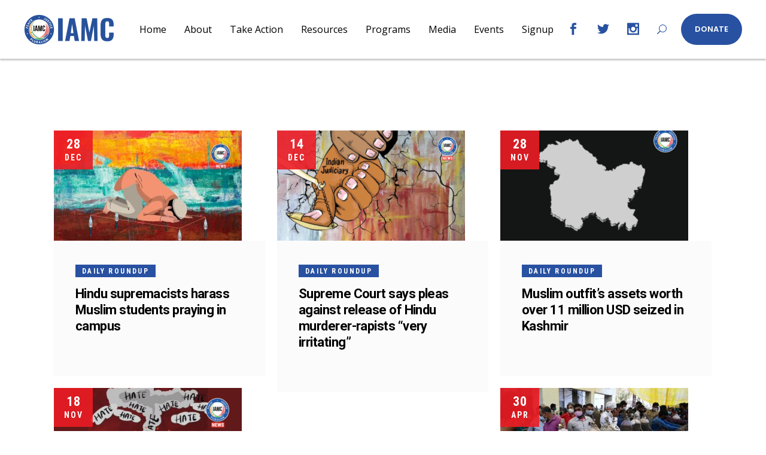

--- FILE ---
content_type: text/html; charset=UTF-8
request_url: https://iamc.com/tag/bhima-koregaon-case/
body_size: 19477
content:
<!DOCTYPE html>
<html lang="en-US">
<head>
	
	 <name="google-site-verification" content="bdB7UzCjmNIpUSxFkUCxR_K549tUQ-9GHssCWowH6KQ" />
	
		<meta charset="UTF-8"/>
		<link rel="profile" href="https://gmpg.org/xfn/11"/>
		
				<meta name="viewport" content="width=device-width,initial-scale=1,user-scalable=yes">
		<script type="text/javascript">//<![CDATA[
window.JetpackScriptData={"site":{"icon":"https://i0.wp.com/iamc.com/wp-content/uploads/2009/07/cropped-iamc-circle-transparent-1-300x300-1-1.png?w=64\u0026ssl=1","title":"IAMC","host":"unknown","is_wpcom_platform":false}};
//]]></script>
<meta name='robots' content='index, follow, max-image-preview:large, max-snippet:-1, max-video-preview:-1'/>
	<style>img:is([sizes="auto" i], [sizes^="auto," i]) {contain-intrinsic-size:3000px 1500px}</style>
	
	<!-- This site is optimized with the Yoast SEO plugin v24.5 - https://yoast.com/wordpress/plugins/seo/ -->
	<title>Bhima Koregaon case Archives - IAMC</title>
	<link rel="canonical" href="https://iamc.com/tag/bhima-koregaon-case/"/>
	<meta property="og:locale" content="en_US"/>
	<meta property="og:type" content="article"/>
	<meta property="og:title" content="Bhima Koregaon case Archives - IAMC"/>
	<meta property="og:url" content="https://iamc.com/tag/bhima-koregaon-case/"/>
	<meta property="og:site_name" content="IAMC"/>
	<meta name="twitter:card" content="summary_large_image"/>
	<meta name="twitter:site" content="@IAMCouncil"/>
	<script type="application/ld+json" class="yoast-schema-graph">{"@context":"https://schema.org","@graph":[{"@type":"CollectionPage","@id":"https://iamc.com/tag/bhima-koregaon-case/","url":"https://iamc.com/tag/bhima-koregaon-case/","name":"Bhima Koregaon case Archives - IAMC","isPartOf":{"@id":"https://iamc.com/#website"},"primaryImageOfPage":{"@id":"https://iamc.com/tag/bhima-koregaon-case/#primaryimage"},"image":{"@id":"https://iamc.com/tag/bhima-koregaon-case/#primaryimage"},"thumbnailUrl":"https://iamc.com/wp-content/uploads/2022/12/Islamophobia.jpg","breadcrumb":{"@id":"https://iamc.com/tag/bhima-koregaon-case/#breadcrumb"},"inLanguage":"en-US"},{"@type":"ImageObject","inLanguage":"en-US","@id":"https://iamc.com/tag/bhima-koregaon-case/#primaryimage","url":"https://iamc.com/wp-content/uploads/2022/12/Islamophobia.jpg","contentUrl":"https://iamc.com/wp-content/uploads/2022/12/Islamophobia.jpg","width":1060,"height":700},{"@type":"BreadcrumbList","@id":"https://iamc.com/tag/bhima-koregaon-case/#breadcrumb","itemListElement":[{"@type":"ListItem","position":1,"name":"Home","item":"https://iamc.com/"},{"@type":"ListItem","position":2,"name":"Bhima Koregaon case"}]},{"@type":"WebSite","@id":"https://iamc.com/#website","url":"https://iamc.com/","name":"IAMC","description":"Indian American Muslim Council","publisher":{"@id":"https://iamc.com/#organization"},"potentialAction":[{"@type":"SearchAction","target":{"@type":"EntryPoint","urlTemplate":"https://iamc.com/?s={search_term_string}"},"query-input":{"@type":"PropertyValueSpecification","valueRequired":true,"valueName":"search_term_string"}}],"inLanguage":"en-US"},{"@type":"Organization","@id":"https://iamc.com/#organization","name":"IAMC","url":"https://iamc.com/","logo":{"@type":"ImageObject","inLanguage":"en-US","@id":"https://iamc.com/#/schema/logo/image/","url":"https://www.iamc.com/wp-content/uploads/2009/07/iamc-circle-transparent-1-300x300-1-1.png","contentUrl":"https://www.iamc.com/wp-content/uploads/2009/07/iamc-circle-transparent-1-300x300-1-1.png","width":300,"height":300,"caption":"IAMC"},"image":{"@id":"https://iamc.com/#/schema/logo/image/"},"sameAs":["https://www.facebook.com/IndianAmericanMuslimCouncil","https://x.com/IAMCouncil","https://www.instagram.com/indianamericanmuslimcouncil/?hl=en","https://www.youtube.com/channel/UC-uOxKhYi5r_XD8PPhoCXMA"]}]}</script>
	<!-- / Yoast SEO plugin. -->


<link rel='dns-prefetch' href='//www.googletagmanager.com'/>
<link rel='dns-prefetch' href='//fonts.googleapis.com'/>
<link rel="alternate" type="application/rss+xml" title="IAMC &raquo; Feed" href="https://iamc.com/feed/"/>
<link rel="alternate" type="application/rss+xml" title="IAMC &raquo; Comments Feed" href="https://iamc.com/comments/feed/"/>
<link rel="alternate" type="application/rss+xml" title="IAMC &raquo; Bhima Koregaon case Tag Feed" href="https://iamc.com/tag/bhima-koregaon-case/feed/"/>
<script type="text/javascript">//<![CDATA[
window._wpemojiSettings={"baseUrl":"https:\/\/s.w.org\/images\/core\/emoji\/16.0.1\/72x72\/","ext":".png","svgUrl":"https:\/\/s.w.org\/images\/core\/emoji\/16.0.1\/svg\/","svgExt":".svg","source":{"concatemoji":"https:\/\/iamc.com\/wp-includes\/js\/wp-emoji-release.min.js?ver=070a67ef6c6450da81c82fdc2f9fb290"}};!function(s,n){var o,i,e;function c(e){try{var t={supportTests:e,timestamp:(new Date).valueOf()};sessionStorage.setItem(o,JSON.stringify(t))}catch(e){}}function p(e,t,n){e.clearRect(0,0,e.canvas.width,e.canvas.height),e.fillText(t,0,0);var t=new Uint32Array(e.getImageData(0,0,e.canvas.width,e.canvas.height).data),a=(e.clearRect(0,0,e.canvas.width,e.canvas.height),e.fillText(n,0,0),new Uint32Array(e.getImageData(0,0,e.canvas.width,e.canvas.height).data));return t.every(function(e,t){return e===a[t]})}function u(e,t){e.clearRect(0,0,e.canvas.width,e.canvas.height),e.fillText(t,0,0);for(var n=e.getImageData(16,16,1,1),a=0;a<n.data.length;a++)if(0!==n.data[a])return!1;return!0}function f(e,t,n,a){switch(t){case"flag":return n(e,"\ud83c\udff3\ufe0f\u200d\u26a7\ufe0f","\ud83c\udff3\ufe0f\u200b\u26a7\ufe0f")?!1:!n(e,"\ud83c\udde8\ud83c\uddf6","\ud83c\udde8\u200b\ud83c\uddf6")&&!n(e,"\ud83c\udff4\udb40\udc67\udb40\udc62\udb40\udc65\udb40\udc6e\udb40\udc67\udb40\udc7f","\ud83c\udff4\u200b\udb40\udc67\u200b\udb40\udc62\u200b\udb40\udc65\u200b\udb40\udc6e\u200b\udb40\udc67\u200b\udb40\udc7f");case"emoji":return!a(e,"\ud83e\udedf")}return!1}function g(e,t,n,a){var r="undefined"!=typeof WorkerGlobalScope&&self instanceof WorkerGlobalScope?new OffscreenCanvas(300,150):s.createElement("canvas"),o=r.getContext("2d",{willReadFrequently:!0}),i=(o.textBaseline="top",o.font="600 32px Arial",{});return e.forEach(function(e){i[e]=t(o,e,n,a)}),i}function t(e){var t=s.createElement("script");t.src=e,t.defer=!0,s.head.appendChild(t)}"undefined"!=typeof Promise&&(o="wpEmojiSettingsSupports",i=["flag","emoji"],n.supports={everything:!0,everythingExceptFlag:!0},e=new Promise(function(e){s.addEventListener("DOMContentLoaded",e,{once:!0})}),new Promise(function(t){var n=function(){try{var e=JSON.parse(sessionStorage.getItem(o));if("object"==typeof e&&"number"==typeof e.timestamp&&(new Date).valueOf()<e.timestamp+604800&&"object"==typeof e.supportTests)return e.supportTests}catch(e){}return null}();if(!n){if("undefined"!=typeof Worker&&"undefined"!=typeof OffscreenCanvas&&"undefined"!=typeof URL&&URL.createObjectURL&&"undefined"!=typeof Blob)try{var e="postMessage("+g.toString()+"("+[JSON.stringify(i),f.toString(),p.toString(),u.toString()].join(",")+"));",a=new Blob([e],{type:"text/javascript"}),r=new Worker(URL.createObjectURL(a),{name:"wpTestEmojiSupports"});return void(r.onmessage=function(e){c(n=e.data),r.terminate(),t(n)})}catch(e){}c(n=g(i,f,p,u))}t(n)}).then(function(e){for(var t in e)n.supports[t]=e[t],n.supports.everything=n.supports.everything&&n.supports[t],"flag"!==t&&(n.supports.everythingExceptFlag=n.supports.everythingExceptFlag&&n.supports[t]);n.supports.everythingExceptFlag=n.supports.everythingExceptFlag&&!n.supports.flag,n.DOMReady=!1,n.readyCallback=function(){n.DOMReady=!0}}).then(function(){return e}).then(function(){var e;n.supports.everything||(n.readyCallback(),(e=n.source||{}).concatemoji?t(e.concatemoji):e.wpemoji&&e.twemoji&&(t(e.twemoji),t(e.wpemoji)))}))}((window,document),window._wpemojiSettings);
//]]></script>
<link rel='stylesheet' id='mec-select2-style-css' href='https://iamc.com/wp-content/plugins/modern-events-calendar-lite/assets/packages/select2/select2.min.css?ver=6.5.6' type='text/css' media='all'/>
<link rel='stylesheet' id='mec-font-icons-css' href='https://iamc.com/wp-content/plugins/modern-events-calendar-lite/assets/css/iconfonts.css?ver=070a67ef6c6450da81c82fdc2f9fb290' type='text/css' media='all'/>
<link rel='stylesheet' id='mec-frontend-style-css' href='https://iamc.com/wp-content/plugins/modern-events-calendar-lite/assets/css/frontend.min.css?ver=6.5.6' type='text/css' media='all'/>
<link rel='stylesheet' id='mec-tooltip-style-css' href='https://iamc.com/wp-content/plugins/modern-events-calendar-lite/assets/packages/tooltip/tooltip.css?ver=070a67ef6c6450da81c82fdc2f9fb290' type='text/css' media='all'/>
<link rel='stylesheet' id='mec-tooltip-shadow-style-css' href='https://iamc.com/wp-content/plugins/modern-events-calendar-lite/assets/packages/tooltip/tooltipster-sideTip-shadow.min.css?ver=070a67ef6c6450da81c82fdc2f9fb290' type='text/css' media='all'/>
<link rel='stylesheet' id='featherlight-css' href='https://iamc.com/wp-content/plugins/modern-events-calendar-lite/assets/packages/featherlight/featherlight.css?ver=070a67ef6c6450da81c82fdc2f9fb290' type='text/css' media='all'/>
<link rel='stylesheet' id='mec-google-fonts-css' href='//fonts.googleapis.com/css?family=Montserrat%3A400%2C700%7CRoboto%3A100%2C300%2C400%2C700&#038;ver=6.8.3' type='text/css' media='all'/>
<link rel='stylesheet' id='mec-lity-style-css' href='https://iamc.com/wp-content/plugins/modern-events-calendar-lite/assets/packages/lity/lity.min.css?ver=070a67ef6c6450da81c82fdc2f9fb290' type='text/css' media='all'/>
<link rel='stylesheet' id='mec-general-calendar-style-css' href='https://iamc.com/wp-content/plugins/modern-events-calendar-lite/assets/css/mec-general-calendar.css?ver=070a67ef6c6450da81c82fdc2f9fb290' type='text/css' media='all'/>
<style id='wp-emoji-styles-inline-css' type='text/css'>img.wp-smiley,img.emoji{display:inline!important;border:none!important;box-shadow:none!important;height:1em!important;width:1em!important;margin:0 .07em!important;vertical-align:-.1em!important;background:none!important;padding:0!important}</style>
<link rel='stylesheet' id='wp-block-library-css' href='https://iamc.com/wp-includes/css/dist/block-library/style.min.css?ver=070a67ef6c6450da81c82fdc2f9fb290' type='text/css' media='all'/>
<style id='classic-theme-styles-inline-css' type='text/css'>.wp-block-button__link{color:#fff;background-color:#32373c;border-radius:9999px;box-shadow:none;text-decoration:none;padding:calc(.667em + 2px) calc(1.333em + 2px);font-size:1.125em}.wp-block-file__button{background:#32373c;color:#fff;text-decoration:none}</style>
<style id='pdfemb-pdf-embedder-viewer-style-inline-css' type='text/css'>.wp-block-pdfemb-pdf-embedder-viewer{max-width:none}</style>
<style id='global-styles-inline-css' type='text/css'>:root{--wp--preset--aspect-ratio--square:1;--wp--preset--aspect-ratio--4-3: 4/3;--wp--preset--aspect-ratio--3-4: 3/4;--wp--preset--aspect-ratio--3-2: 3/2;--wp--preset--aspect-ratio--2-3: 2/3;--wp--preset--aspect-ratio--16-9: 16/9;--wp--preset--aspect-ratio--9-16: 9/16;--wp--preset--color--black:#000;--wp--preset--color--cyan-bluish-gray:#abb8c3;--wp--preset--color--white:#fff;--wp--preset--color--pale-pink:#f78da7;--wp--preset--color--vivid-red:#cf2e2e;--wp--preset--color--luminous-vivid-orange:#ff6900;--wp--preset--color--luminous-vivid-amber:#fcb900;--wp--preset--color--light-green-cyan:#7bdcb5;--wp--preset--color--vivid-green-cyan:#00d084;--wp--preset--color--pale-cyan-blue:#8ed1fc;--wp--preset--color--vivid-cyan-blue:#0693e3;--wp--preset--color--vivid-purple:#9b51e0;--wp--preset--gradient--vivid-cyan-blue-to-vivid-purple:linear-gradient(135deg,rgba(6,147,227,1) 0%,#9b51e0 100%);--wp--preset--gradient--light-green-cyan-to-vivid-green-cyan:linear-gradient(135deg,#7adcb4 0%,#00d082 100%);--wp--preset--gradient--luminous-vivid-amber-to-luminous-vivid-orange:linear-gradient(135deg,rgba(252,185,0,1) 0%,rgba(255,105,0,1) 100%);--wp--preset--gradient--luminous-vivid-orange-to-vivid-red:linear-gradient(135deg,rgba(255,105,0,1) 0%,#cf2e2e 100%);--wp--preset--gradient--very-light-gray-to-cyan-bluish-gray:linear-gradient(135deg,#eee 0%,#a9b8c3 100%);--wp--preset--gradient--cool-to-warm-spectrum:linear-gradient(135deg,#4aeadc 0%,#9778d1 20%,#cf2aba 40%,#ee2c82 60%,#fb6962 80%,#fef84c 100%);--wp--preset--gradient--blush-light-purple:linear-gradient(135deg,#ffceec 0%,#9896f0 100%);--wp--preset--gradient--blush-bordeaux:linear-gradient(135deg,#fecda5 0%,#fe2d2d 50%,#6b003e 100%);--wp--preset--gradient--luminous-dusk:linear-gradient(135deg,#ffcb70 0%,#c751c0 50%,#4158d0 100%);--wp--preset--gradient--pale-ocean:linear-gradient(135deg,#fff5cb 0%,#b6e3d4 50%,#33a7b5 100%);--wp--preset--gradient--electric-grass:linear-gradient(135deg,#caf880 0%,#71ce7e 100%);--wp--preset--gradient--midnight:linear-gradient(135deg,#020381 0%,#2874fc 100%);--wp--preset--font-size--small:13px;--wp--preset--font-size--medium:20px;--wp--preset--font-size--large:36px;--wp--preset--font-size--x-large:42px;--wp--preset--spacing--20:.44rem;--wp--preset--spacing--30:.67rem;--wp--preset--spacing--40:1rem;--wp--preset--spacing--50:1.5rem;--wp--preset--spacing--60:2.25rem;--wp--preset--spacing--70:3.38rem;--wp--preset--spacing--80:5.06rem;--wp--preset--shadow--natural:6px 6px 9px rgba(0,0,0,.2);--wp--preset--shadow--deep:12px 12px 50px rgba(0,0,0,.4);--wp--preset--shadow--sharp:6px 6px 0 rgba(0,0,0,.2);--wp--preset--shadow--outlined:6px 6px 0 -3px rgba(255,255,255,1) , 6px 6px rgba(0,0,0,1);--wp--preset--shadow--crisp:6px 6px 0 rgba(0,0,0,1)}:where(.is-layout-flex){gap:.5em}:where(.is-layout-grid){gap:.5em}body .is-layout-flex{display:flex}.is-layout-flex{flex-wrap:wrap;align-items:center}.is-layout-flex > :is(*, div){margin:0}body .is-layout-grid{display:grid}.is-layout-grid > :is(*, div){margin:0}:where(.wp-block-columns.is-layout-flex){gap:2em}:where(.wp-block-columns.is-layout-grid){gap:2em}:where(.wp-block-post-template.is-layout-flex){gap:1.25em}:where(.wp-block-post-template.is-layout-grid){gap:1.25em}.has-black-color{color:var(--wp--preset--color--black)!important}.has-cyan-bluish-gray-color{color:var(--wp--preset--color--cyan-bluish-gray)!important}.has-white-color{color:var(--wp--preset--color--white)!important}.has-pale-pink-color{color:var(--wp--preset--color--pale-pink)!important}.has-vivid-red-color{color:var(--wp--preset--color--vivid-red)!important}.has-luminous-vivid-orange-color{color:var(--wp--preset--color--luminous-vivid-orange)!important}.has-luminous-vivid-amber-color{color:var(--wp--preset--color--luminous-vivid-amber)!important}.has-light-green-cyan-color{color:var(--wp--preset--color--light-green-cyan)!important}.has-vivid-green-cyan-color{color:var(--wp--preset--color--vivid-green-cyan)!important}.has-pale-cyan-blue-color{color:var(--wp--preset--color--pale-cyan-blue)!important}.has-vivid-cyan-blue-color{color:var(--wp--preset--color--vivid-cyan-blue)!important}.has-vivid-purple-color{color:var(--wp--preset--color--vivid-purple)!important}.has-black-background-color{background-color:var(--wp--preset--color--black)!important}.has-cyan-bluish-gray-background-color{background-color:var(--wp--preset--color--cyan-bluish-gray)!important}.has-white-background-color{background-color:var(--wp--preset--color--white)!important}.has-pale-pink-background-color{background-color:var(--wp--preset--color--pale-pink)!important}.has-vivid-red-background-color{background-color:var(--wp--preset--color--vivid-red)!important}.has-luminous-vivid-orange-background-color{background-color:var(--wp--preset--color--luminous-vivid-orange)!important}.has-luminous-vivid-amber-background-color{background-color:var(--wp--preset--color--luminous-vivid-amber)!important}.has-light-green-cyan-background-color{background-color:var(--wp--preset--color--light-green-cyan)!important}.has-vivid-green-cyan-background-color{background-color:var(--wp--preset--color--vivid-green-cyan)!important}.has-pale-cyan-blue-background-color{background-color:var(--wp--preset--color--pale-cyan-blue)!important}.has-vivid-cyan-blue-background-color{background-color:var(--wp--preset--color--vivid-cyan-blue)!important}.has-vivid-purple-background-color{background-color:var(--wp--preset--color--vivid-purple)!important}.has-black-border-color{border-color:var(--wp--preset--color--black)!important}.has-cyan-bluish-gray-border-color{border-color:var(--wp--preset--color--cyan-bluish-gray)!important}.has-white-border-color{border-color:var(--wp--preset--color--white)!important}.has-pale-pink-border-color{border-color:var(--wp--preset--color--pale-pink)!important}.has-vivid-red-border-color{border-color:var(--wp--preset--color--vivid-red)!important}.has-luminous-vivid-orange-border-color{border-color:var(--wp--preset--color--luminous-vivid-orange)!important}.has-luminous-vivid-amber-border-color{border-color:var(--wp--preset--color--luminous-vivid-amber)!important}.has-light-green-cyan-border-color{border-color:var(--wp--preset--color--light-green-cyan)!important}.has-vivid-green-cyan-border-color{border-color:var(--wp--preset--color--vivid-green-cyan)!important}.has-pale-cyan-blue-border-color{border-color:var(--wp--preset--color--pale-cyan-blue)!important}.has-vivid-cyan-blue-border-color{border-color:var(--wp--preset--color--vivid-cyan-blue)!important}.has-vivid-purple-border-color{border-color:var(--wp--preset--color--vivid-purple)!important}.has-vivid-cyan-blue-to-vivid-purple-gradient-background{background:var(--wp--preset--gradient--vivid-cyan-blue-to-vivid-purple)!important}.has-light-green-cyan-to-vivid-green-cyan-gradient-background{background:var(--wp--preset--gradient--light-green-cyan-to-vivid-green-cyan)!important}.has-luminous-vivid-amber-to-luminous-vivid-orange-gradient-background{background:var(--wp--preset--gradient--luminous-vivid-amber-to-luminous-vivid-orange)!important}.has-luminous-vivid-orange-to-vivid-red-gradient-background{background:var(--wp--preset--gradient--luminous-vivid-orange-to-vivid-red)!important}.has-very-light-gray-to-cyan-bluish-gray-gradient-background{background:var(--wp--preset--gradient--very-light-gray-to-cyan-bluish-gray)!important}.has-cool-to-warm-spectrum-gradient-background{background:var(--wp--preset--gradient--cool-to-warm-spectrum)!important}.has-blush-light-purple-gradient-background{background:var(--wp--preset--gradient--blush-light-purple)!important}.has-blush-bordeaux-gradient-background{background:var(--wp--preset--gradient--blush-bordeaux)!important}.has-luminous-dusk-gradient-background{background:var(--wp--preset--gradient--luminous-dusk)!important}.has-pale-ocean-gradient-background{background:var(--wp--preset--gradient--pale-ocean)!important}.has-electric-grass-gradient-background{background:var(--wp--preset--gradient--electric-grass)!important}.has-midnight-gradient-background{background:var(--wp--preset--gradient--midnight)!important}.has-small-font-size{font-size:var(--wp--preset--font-size--small)!important}.has-medium-font-size{font-size:var(--wp--preset--font-size--medium)!important}.has-large-font-size{font-size:var(--wp--preset--font-size--large)!important}.has-x-large-font-size{font-size:var(--wp--preset--font-size--x-large)!important}:where(.wp-block-post-template.is-layout-flex){gap:1.25em}:where(.wp-block-post-template.is-layout-grid){gap:1.25em}:where(.wp-block-columns.is-layout-flex){gap:2em}:where(.wp-block-columns.is-layout-grid){gap:2em}:root :where(.wp-block-pullquote){font-size:1.5em;line-height:1.6}</style>
<link rel='stylesheet' id='contact-form-7-css' href='https://iamc.com/wp-content/plugins/contact-form-7/includes/css/styles.css?ver=5.6.4' type='text/css' media='all'/>
<link rel='stylesheet' id='ditty-displays-css' href='https://iamc.com/wp-content/plugins/ditty-news-ticker/build/dittyDisplays.css?ver=3.1.46' type='text/css' media='all'/>
<link rel='stylesheet' id='ditty-fontawesome-css' href='https://iamc.com/wp-content/plugins/ditty-news-ticker/includes/libs/fontawesome-6.4.0/css/all.css?ver=6.4.0' type='text/css' media=''/>
<link rel='stylesheet' id='rs-plugin-settings-css' href='https://iamc.com/wp-content/plugins/revslider/public/assets/css/rs6.css?ver=6.4.3' type='text/css' media='all'/>
<style id='rs-plugin-settings-inline-css' type='text/css'>#rs-demo-id{}</style>
<link rel='stylesheet' id='give-styles-css' href='https://iamc.com/wp-content/plugins/give/assets/dist/css/give.css?ver=3.22.0' type='text/css' media='all'/>
<link rel='stylesheet' id='give-donation-summary-style-frontend-css' href='https://iamc.com/wp-content/plugins/give/assets/dist/css/give-donation-summary.css?ver=3.22.0' type='text/css' media='all'/>
<link rel='stylesheet' id='votestart-mikado-default-style-css' href='https://iamc.com/wp-content/themes/votestart/style.css?ver=070a67ef6c6450da81c82fdc2f9fb290' type='text/css' media='all'/>
<link rel='stylesheet' id='votestart-mikado-modules-css' href='https://iamc.com/wp-content/themes/votestart/assets/css/modules.min.css?ver=070a67ef6c6450da81c82fdc2f9fb290' type='text/css' media='all'/>
<style id='votestart-mikado-modules-inline-css' type='text/css'>.archive .mkdf-mobile-header *:not(.mkdf-grid) > .mkdf-vertical-align-containers {padding-left:20px;padding-right:20px}</style>
<link rel='stylesheet' id='mkdf-font_elegant-css' href='https://iamc.com/wp-content/themes/votestart/framework/lib/icons-pack/elegant-icons/style.min.css?ver=070a67ef6c6450da81c82fdc2f9fb290' type='text/css' media='all'/>
<link rel='stylesheet' id='mkdf-font_awesome-css' href='https://iamc.com/wp-content/themes/votestart/framework/lib/icons-pack/font-awesome/css/fontawesome-all.min.css?ver=070a67ef6c6450da81c82fdc2f9fb290' type='text/css' media='all'/>
<link rel='stylesheet' id='mkdf-ion_icons-css' href='https://iamc.com/wp-content/themes/votestart/framework/lib/icons-pack/ion-icons/css/ionicons.min.css?ver=070a67ef6c6450da81c82fdc2f9fb290' type='text/css' media='all'/>
<link rel='stylesheet' id='mkdf-linea_icons-css' href='https://iamc.com/wp-content/themes/votestart/framework/lib/icons-pack/linea-icons/style.css?ver=070a67ef6c6450da81c82fdc2f9fb290' type='text/css' media='all'/>
<link rel='stylesheet' id='mkdf-linear_icons-css' href='https://iamc.com/wp-content/themes/votestart/framework/lib/icons-pack/linear-icons/style.css?ver=070a67ef6c6450da81c82fdc2f9fb290' type='text/css' media='all'/>
<link rel='stylesheet' id='mkdf-simple_line_icons-css' href='https://iamc.com/wp-content/themes/votestart/framework/lib/icons-pack/simple-line-icons/simple-line-icons.css?ver=070a67ef6c6450da81c82fdc2f9fb290' type='text/css' media='all'/>
<link rel='stylesheet' id='mediaelement-css' href='https://iamc.com/wp-includes/js/mediaelement/mediaelementplayer-legacy.min.css?ver=4.2.17' type='text/css' media='all'/>
<link rel='stylesheet' id='wp-mediaelement-css' href='https://iamc.com/wp-includes/js/mediaelement/wp-mediaelement.min.css?ver=070a67ef6c6450da81c82fdc2f9fb290' type='text/css' media='all'/>
<link rel='stylesheet' id='votestart-mikado-style-dynamic-css' href='https://iamc.com/wp-content/themes/votestart/assets/css/style_dynamic.css?ver=1767768001' type='text/css' media='all'/>
<link rel='stylesheet' id='votestart-mikado-modules-responsive-css' href='https://iamc.com/wp-content/themes/votestart/assets/css/modules-responsive.min.css?ver=070a67ef6c6450da81c82fdc2f9fb290' type='text/css' media='all'/>
<link rel='stylesheet' id='votestart-mikado-style-dynamic-responsive-css' href='https://iamc.com/wp-content/themes/votestart/assets/css/style_dynamic_responsive.css?ver=1767768001' type='text/css' media='all'/>
<link rel='stylesheet' id='votestart-mikado-google-fonts-css' href='https://fonts.googleapis.com/css?family=Poppins%3A300%2C400%2C600%2C700%7CRoboto+Condensed%3A300%2C400%2C600%2C700%7CRoboto%3A300%2C400%2C600%2C700%7CPT+Serif%3A300%2C400%2C600%2C700%7COpen+Sans%3A300%2C400%2C600%2C700%7COswald%3A300%2C400%2C600%2C700&#038;subset=latin-ext&#038;ver=1.0.0' type='text/css' media='all'/>
<link rel='stylesheet' id='newsletter-css' href='https://iamc.com/wp-content/plugins/newsletter/style.css?ver=8.9.2' type='text/css' media='all'/>
<script type="text/javascript" src="https://iamc.com/wp-includes/js/jquery/jquery.min.js?ver=3.7.1" id="jquery-core-js"></script>
<script type="text/javascript" src="https://iamc.com/wp-includes/js/jquery/jquery-migrate.min.js?ver=3.4.1" id="jquery-migrate-js"></script>
<script type="text/javascript" src="https://iamc.com/wp-content/plugins/modern-events-calendar-lite/assets/js/mec-general-calendar.js?ver=6.5.6" id="mec-general-calendar-script-js"></script>
<script type="text/javascript" id="mec-frontend-script-js-extra">//<![CDATA[
var mecdata={"day":"day","days":"days","hour":"hour","hours":"hours","minute":"minute","minutes":"minutes","second":"second","seconds":"seconds","elementor_edit_mode":"no","recapcha_key":"","ajax_url":"https:\/\/iamc.com\/wp-admin\/admin-ajax.php","fes_nonce":"dbb4eda376","current_year":"2026","current_month":"01","datepicker_format":"yy-mm-dd&Y-m-d"};
//]]></script>
<script type="text/javascript" src="https://iamc.com/wp-content/plugins/modern-events-calendar-lite/assets/js/frontend.js?ver=6.5.6" id="mec-frontend-script-js"></script>
<script type="text/javascript" src="https://iamc.com/wp-content/plugins/modern-events-calendar-lite/assets/js/events.js?ver=6.5.6" id="mec-events-script-js"></script>
<script type="text/javascript" src="https://iamc.com/wp-content/plugins/revslider/public/assets/js/rbtools.min.js?ver=6.4.3" id="tp-tools-js"></script>
<script type="text/javascript" src="https://iamc.com/wp-content/plugins/revslider/public/assets/js/rs6.min.js?ver=6.4.3" id="revmin-js"></script>
<script type="text/javascript" src="https://iamc.com/wp-includes/js/dist/hooks.min.js?ver=4d63a3d491d11ffd8ac6" id="wp-hooks-js"></script>
<script type="text/javascript" src="https://iamc.com/wp-includes/js/dist/i18n.min.js?ver=5e580eb46a90c2b997e6" id="wp-i18n-js"></script>
<script type="text/javascript" id="wp-i18n-js-after">//<![CDATA[
wp.i18n.setLocaleData({'text direction\u0004ltr':['ltr']});
//]]></script>
<script type="text/javascript" id="give-js-extra">//<![CDATA[
var give_global_vars={"ajaxurl":"https:\/\/iamc.com\/wp-admin\/admin-ajax.php","checkout_nonce":"5c3a304f31","currency":"USD","currency_sign":"$","currency_pos":"before","thousands_separator":",","decimal_separator":".","no_gateway":"Please select a payment method.","bad_minimum":"The minimum custom donation amount for this form is","bad_maximum":"The maximum custom donation amount for this form is","general_loading":"Loading...","purchase_loading":"Please Wait...","textForOverlayScreen":"<h3>Processing...<\/h3><p>This will only take a second!<\/p>","number_decimals":"2","is_test_mode":"1","give_version":"3.22.0","magnific_options":{"main_class":"give-modal","close_on_bg_click":false},"form_translation":{"payment-mode":"Please select payment mode.","give_first":"Please enter your first name.","give_last":"Please enter your last name.","give_email":"Please enter a valid email address.","give_user_login":"Invalid email address or username.","give_user_pass":"Enter a password.","give_user_pass_confirm":"Enter the password confirmation.","give_agree_to_terms":"You must agree to the terms and conditions."},"confirm_email_sent_message":"Please check your email and click on the link to access your complete donation history.","ajax_vars":{"ajaxurl":"https:\/\/iamc.com\/wp-admin\/admin-ajax.php","ajaxNonce":"fcd25e8142","loading":"Loading","select_option":"Please select an option","default_gateway":"manual","permalinks":"1","number_decimals":2},"cookie_hash":"3fd9e3ff92566913753b28a9cde4f253","session_nonce_cookie_name":"wp-give_session_reset_nonce_3fd9e3ff92566913753b28a9cde4f253","session_cookie_name":"wp-give_session_3fd9e3ff92566913753b28a9cde4f253","delete_session_nonce_cookie":"0"};var giveApiSettings={"root":"https:\/\/iamc.com\/wp-json\/give-api\/v2\/","rest_base":"give-api\/v2"};
//]]></script>
<script type="text/javascript" src="https://iamc.com/wp-content/plugins/give/assets/dist/js/give.js?ver=9cbf3d9eb5dd62d5" id="give-js"></script>

<!-- Google tag (gtag.js) snippet added by Site Kit -->

<!-- Google Analytics snippet added by Site Kit -->
<script type="text/javascript" src="https://www.googletagmanager.com/gtag/js?id=G-3PEKMBWEJE" id="google_gtagjs-js" async></script>
<script type="text/javascript" id="google_gtagjs-js-after">//<![CDATA[
window.dataLayer=window.dataLayer||[];function gtag(){dataLayer.push(arguments);}gtag("set","linker",{"domains":["iamc.com"]});gtag("js",new Date());gtag("set","developer_id.dZTNiMT",true);gtag("config","G-3PEKMBWEJE");
//]]></script>

<!-- End Google tag (gtag.js) snippet added by Site Kit -->
<link rel="https://api.w.org/" href="https://iamc.com/wp-json/"/><link rel="alternate" title="JSON" type="application/json" href="https://iamc.com/wp-json/wp/v2/tags/425"/><link rel="EditURI" type="application/rsd+xml" title="RSD" href="https://iamc.com/xmlrpc.php?rsd"/>
<meta name="generator" content="Site Kit by Google 1.124.0"/><meta name="generator" content="Give v3.22.0"/>
<meta name="generator" content="Powered by WPBakery Page Builder - drag and drop page builder for WordPress."/>
<meta name="generator" content="Powered by Slider Revolution 6.4.3 - responsive, Mobile-Friendly Slider Plugin for WordPress with comfortable drag and drop interface."/>
<link rel="icon" href="https://iamc.com/wp-content/uploads/2009/07/cropped-iamc-circle-transparent-1-300x300-1-1-32x32.png" sizes="32x32"/>
<link rel="icon" href="https://iamc.com/wp-content/uploads/2009/07/cropped-iamc-circle-transparent-1-300x300-1-1-192x192.png" sizes="192x192"/>
<link rel="apple-touch-icon" href="https://iamc.com/wp-content/uploads/2009/07/cropped-iamc-circle-transparent-1-300x300-1-1-180x180.png"/>
<meta name="msapplication-TileImage" content="https://iamc.com/wp-content/uploads/2009/07/cropped-iamc-circle-transparent-1-300x300-1-1-270x270.png"/>
<script type="text/javascript">function setREVStartSize(e){window.RSIW=window.RSIW===undefined?window.innerWidth:window.RSIW;window.RSIH=window.RSIH===undefined?window.innerHeight:window.RSIH;try{var pw=document.getElementById(e.c).parentNode.offsetWidth,newh;pw=pw===0||isNaN(pw)?window.RSIW:pw;e.tabw=e.tabw===undefined?0:parseInt(e.tabw);e.thumbw=e.thumbw===undefined?0:parseInt(e.thumbw);e.tabh=e.tabh===undefined?0:parseInt(e.tabh);e.thumbh=e.thumbh===undefined?0:parseInt(e.thumbh);e.tabhide=e.tabhide===undefined?0:parseInt(e.tabhide);e.thumbhide=e.thumbhide===undefined?0:parseInt(e.thumbhide);e.mh=e.mh===undefined||e.mh==""||e.mh==="auto"?0:parseInt(e.mh,0);if(e.layout==="fullscreen"||e.l==="fullscreen")newh=Math.max(e.mh,window.RSIH);else{e.gw=Array.isArray(e.gw)?e.gw:[e.gw];for(var i in e.rl)if(e.gw[i]===undefined||e.gw[i]===0)e.gw[i]=e.gw[i-1];e.gh=e.el===undefined||e.el===""||(Array.isArray(e.el)&&e.el.length==0)?e.gh:e.el;e.gh=Array.isArray(e.gh)?e.gh:[e.gh];for(var i in e.rl)if(e.gh[i]===undefined||e.gh[i]===0)e.gh[i]=e.gh[i-1];var nl=new Array(e.rl.length),ix=0,sl;e.tabw=e.tabhide>=pw?0:e.tabw;e.thumbw=e.thumbhide>=pw?0:e.thumbw;e.tabh=e.tabhide>=pw?0:e.tabh;e.thumbh=e.thumbhide>=pw?0:e.thumbh;for(var i in e.rl)nl[i]=e.rl[i]<window.RSIW?0:e.rl[i];sl=nl[0];for(var i in nl)if(sl>nl[i]&&nl[i]>0){sl=nl[i];ix=i;}var m=pw>(e.gw[ix]+e.tabw+e.thumbw)?1:(pw-(e.tabw+e.thumbw))/(e.gw[ix]);newh=(e.gh[ix]*m)+(e.tabh+e.thumbh);}if(window.rs_init_css===undefined)window.rs_init_css=document.head.appendChild(document.createElement("style"));document.getElementById(e.c).height=newh+"px";window.rs_init_css.innerHTML+="#"+e.c+"_wrapper { height: "+newh+"px }";}catch(e){console.log("Failure at Presize of Slider:"+e)}};</script>
		<style type="text/css" id="wp-custom-css">.shadow-redefined{box-shadow:0 1px 4px rgba(0,0,0,.2);padding:25px 10px 10px 10px!important;border-radius:10px}body.category .mkdf-masonry-list-wrapper article.post .mkdf-post-content .mkdf-post-heading .mkdf-post-info-date{display:none!important}.mkdf-blog-pag-load-more{margin:5px 0 30px!important}.mkdf-btn.mkdf-btn-solid{border-radius:60px}@media (min-width:390px){.vc_custom_1612635619915{margin-right:0!important}}@media (max-width:468px){.reports-section .mkdf-blog-list-holder .mkdf-bli-inner{min-height:0!important}}.mkdf-mobile-header .mkdf-mobile-menu-opener.mkdf-mobile-menu-opener-predefined .mkdf-mobile-menu-icon>span{border-radius:70px!important}.mkdf-post-info-bottom-left .mkdf-post-info-author{display:none!important}.mkdf-related-posts-holder .mkdf-post-info-author{display:none!important}.mkdf-social-share-holder li a{font-size:30px!important}.signatory-table-class{float:left!important}div.wpforms-container-full .wpforms-form button[type="submit"]{background-color:#2851a1!important;color:#fff!important;border-radius:50px;padding-left:25px;padding-right:25px}.mkdf-page-header .mkdf-vertical-align-containers{box-shadow:0 3px 2px rgba(0,0,0,.2)!important}.mkdf-blog-list-holder.mkdf-bl-boxed .mkdf-bli-content{background-color:#efefef!important}.mkdf-blog-list-holder.mkdf-bl-boxed .mkdf-post-title{color:#000}.mkdf-blog-list-holder.mkdf-bl-boxed .mkdf-bli-content{padding-top:20px!important;padding-bottom:20px!important}.mkdf-blog-list-holder.mkdf-bl-boxed .mkdf-post-title:hover{color:#2851a1}.persecution.mkdf-st-separator .mkdf-st-title::after{background-color:#fff!important}.events-details .mec-skin-slider-events-container{font-size:28px;text-align:center;color:#eed202;margin:20px;font-style:bold}@media (max-width:468px){.mkdf-blog-list-holder .mkdf-bli-info>div.mkdf-post-info-category{margin-left:35px!important;margin-top:5px!important}}* .mkdf-accordion-holder.mkdf-ac-simple .mkdf-accordion-title{padding-top:15px!important;padding-bottom:15px!important}.mkdf-content .mkdf-content-inner>.mkdf-container>.mkdf-container-inner{padding-top:10px}.wp-caption-text{text-align:center;padding:0;margin:0;color:gray;font-size:1em}.mkdf-blog-holder.mkdf-blog-single article .mkdf-post-title{font-size:32px!important;line-break:42px!important}#jp-relatedposts{display:none!important}.persecution-botton .mkdf-blog-pag-load-more .mkdf-btn .mkdf-btn-solid{background:red!important}@media (max-width:480px){.mkdf-grid{width:95%!important}}.mkdf-drop-down .narrow .second .inner ul li{width:300px!important}.top-nav-custom{background-color:#2851a1;margin:auto;display:grid;justify-content:center}.top-nav-custom a{color:#fff}li{font-family:PT\ serif;font-size:18px;line-height:32px;font-style:normal;font-weight:400}</style>
		<noscript><style>.wpb_animate_when_almost_visible{opacity:1}</style></noscript>	<!-- Google Tag Manager -->
<script>(function(w,d,s,l,i){w[l]=w[l]||[];w[l].push({'gtm.start':new Date().getTime(),event:'gtm.js'});var f=d.getElementsByTagName(s)[0],j=d.createElement(s),dl=l!='dataLayer'?'&l='+l:'';j.async=true;j.src='https://www.googletagmanager.com/gtm.js?id='+i+dl;f.parentNode.insertBefore(j,f);})(window,document,'script','dataLayer','GTM-WQWZS25');</script>
<!-- End Google Tag Manager -->
	
	<!-- Global site tag (gtag.js) - Google Ads: 10850122911 -->
<script async src="https://www.googletagmanager.com/gtag/js?id=AW-10850122911"></script>
<script>window.dataLayer=window.dataLayer||[];function gtag(){dataLayer.push(arguments);}gtag('js',new Date());gtag('config','AW-10850122911');</script>
	
<!-- This is to verify my google site -->
<meta name="google-site-verification" content="RbIvTkXuD5lSGI4UOVF4NcqM9QaGYvqjJk5Ly5fdYjU"/>	

	
</head>
<body data-rsssl=1 class="archive tag tag-bhima-koregaon-case tag-425 wp-theme-votestart votestart-core-1.0 give-test-mode give-page votestart-ver-1.0 mkdf-smooth-scroll mkdf-smooth-page-transitions mkdf-grid-1300 mkdf-empty-google-api mkdf-wide-dropdown-menu-in-grid mkdf-fixed-on-scroll mkdf-dropdown-animate-height mkdf-header-standard mkdf-menu-area-shadow-disable mkdf-menu-area-in-grid-shadow-disable mkdf-menu-area-border-disable mkdf-menu-area-in-grid-border-disable mkdf-logo-area-border-disable mkdf-logo-area-in-grid-border-disable mkdf-header-vertical-shadow-disable mkdf-header-vertical-border-disable mkdf-default-mobile-header mkdf-sticky-up-mobile-header mkdf-search-covers-header wpb-js-composer js-comp-ver-6.6.0 vc_responsive" itemscope itemtype="http://schema.org/WebPage">
	<!-- Google Tag Manager (noscript) -->
<noscript><iframe src="https://www.googletagmanager.com/ns.html?id=GTM-WQWZS25" height="0" width="0" style="display:none;visibility:hidden"></iframe></noscript>
<!-- End Google Tag Manager (noscript) -->
	
    <div class="mkdf-wrapper">
        <div class="mkdf-wrapper-inner">
<!-- 			/*custom button*/ -->
<!-- 			<div class="top-nav-custom">
				<a href="https://iamc.com/donate/" target="_self">
    				<span class="mkdf-btn-text">DONATE</span>
    			</a>
			</div> -->
			
            
<header class="mkdf-page-header">
		
			<div class="mkdf-fixed-wrapper">
				
	<div class="mkdf-menu-area mkdf-menu-left">
				
						
			<div class="mkdf-vertical-align-containers">
				<div class="mkdf-position-left"><!--
				 --><div class="mkdf-position-left-inner">
						
	
	<div class="mkdf-logo-wrapper">
		<a itemprop="url" href="https://iamc.com/" style="height: 51px;">
			<img itemprop="image" class="mkdf-normal-logo" src="https://iamc.com/wp-content/uploads/2021/09/download-2-1.png" width="300" height="102" alt="logo"/>
			<img itemprop="image" class="mkdf-dark-logo" src="https://iamc.com/wp-content/uploads/2021/09/download-2-1.png" width="300" height="102" alt="dark logo"/>			<img itemprop="image" class="mkdf-light-logo" src="https://iamc.com/wp-content/uploads/2021/09/download-2-1.png" width="300" height="102" alt="light logo"/>		</a>
	</div>

														
	<nav class="mkdf-main-menu mkdf-drop-down mkdf-default-nav">
		<ul id="menu-home" class="clearfix"><li id="nav-menu-item-13182" class="menu-item menu-item-type-post_type menu-item-object-page menu-item-home  narrow"><a href="https://iamc.com/" class=""><span class="item_outer"><span class="item_text">Home</span></span></a></li>
<li id="nav-menu-item-12223" class="menu-item menu-item-type-custom menu-item-object-custom menu-item-has-children  has_sub narrow"><a href="#" class=""><span class="item_outer"><span class="item_text">About</span><i class="mkdf-menu-arrow fa fa-angle-down"></i></span></a>
<div class="second"><div class="inner"><ul>
	<li id="nav-menu-item-12225" class="menu-item menu-item-type-post_type menu-item-object-page "><a href="https://iamc.com/about-us/" class=""><span class="item_outer"><span class="item_text">About IAMC</span></span></a></li>
	<li id="nav-menu-item-26138" class="menu-item menu-item-type-post_type menu-item-object-page "><a href="https://iamc.com/faqs-on-indian-american-muslim-council/" class=""><span class="item_outer"><span class="item_text">FAQs on Indian American Muslim Council</span></span></a></li>
	<li id="nav-menu-item-12229" class="menu-item menu-item-type-post_type menu-item-object-page "><a href="https://iamc.com/contact-us/" class=""><span class="item_outer"><span class="item_text">Contact Us</span></span></a></li>
</ul></div></div>
</li>
<li id="nav-menu-item-12206" class="menu-item menu-item-type-custom menu-item-object-custom menu-item-has-children  has_sub narrow"><a href="#" class=""><span class="item_outer"><span class="item_text">Take Action</span><i class="mkdf-menu-arrow fa fa-angle-down"></i></span></a>
<div class="second"><div class="inner"><ul>
	<li id="nav-menu-item-21844" class="menu-item menu-item-type-taxonomy menu-item-object-category "><a href="https://iamc.com/category/action-alert/" class=""><span class="item_outer"><span class="item_text">Action Alert</span></span></a></li>
	<li id="nav-menu-item-12207" class="menu-item menu-item-type-custom menu-item-object-custom "></li>
	<li id="nav-menu-item-21453" class="menu-item menu-item-type-post_type menu-item-object-page "><a href="https://iamc.com/iamc-incident-form/" class=""><span class="item_outer"><span class="item_text">IAMC Incident Form</span></span></a></li>
</ul></div></div>
</li>
<li id="nav-menu-item-12209" class="menu-item menu-item-type-custom menu-item-object-custom menu-item-has-children  has_sub narrow"><a href="#" class=""><span class="item_outer"><span class="item_text">Resources</span><i class="mkdf-menu-arrow fa fa-angle-down"></i></span></a>
<div class="second"><div class="inner"><ul>
	<li id="nav-menu-item-24249" class="menu-item menu-item-type-custom menu-item-object-custom menu-item-has-children sub"><a href="#" class=""><span class="item_outer"><span class="item_text">India Human Rights Monitor</span></span></a>
	<ul>
		<li id="nav-menu-item-16823" class="menu-item menu-item-type-taxonomy menu-item-object-category "><a href="https://iamc.com/category/daily-roundup/" class=""><span class="item_outer"><span class="item_text">Daily Roundup</span></span></a></li>
		<li id="nav-menu-item-28317" class="menu-item menu-item-type-taxonomy menu-item-object-category "><a href="https://iamc.com/category/weekly-roundup/" class=""><span class="item_outer"><span class="item_text">Weekly Roundup</span></span></a></li>
		<li id="nav-menu-item-17977" class="menu-item menu-item-type-taxonomy menu-item-object-category "><a href="https://iamc.com/category/weekly-roundup-video/" class=""><span class="item_outer"><span class="item_text">Weekly Roundup (Video)</span></span></a></li>
	</ul>
</li>
	<li id="nav-menu-item-21710" class="menu-item menu-item-type-taxonomy menu-item-object-category "><a href="https://iamc.com/category/india-genocide-news-hindi-weekly-videos/" class=""><span class="item_outer"><span class="item_text">India Human Rights Monitor &#8211; साप्ताहिक वीडीयो</span></span></a></li>
	<li id="nav-menu-item-26139" class="menu-item menu-item-type-post_type menu-item-object-page "><a href="https://iamc.com/faqs-on-hindu-supremacy/" class=""><span class="item_outer"><span class="item_text">FAQs on Hindu Supremacy</span></span></a></li>
	<li id="nav-menu-item-26137" class="menu-item menu-item-type-post_type menu-item-object-page "><a href="https://iamc.com/faqs-on-transnational-repression/" class=""><span class="item_outer"><span class="item_text">FAQs on Transnational Repression</span></span></a></li>
	<li id="nav-menu-item-26133" class="menu-item menu-item-type-post_type menu-item-object-page "><a href="https://iamc.com/faqs-on-citizenship-amendment-act/" class=""><span class="item_outer"><span class="item_text">FAQs on Citizenship Amendment Act</span></span></a></li>
	<li id="nav-menu-item-12210" class="menu-item menu-item-type-post_type menu-item-object-page "><a href="https://iamc.com/press-releases/" class=""><span class="item_outer"><span class="item_text">Press Releases</span></span></a></li>
	<li id="nav-menu-item-12240" class="menu-item menu-item-type-post_type menu-item-object-page "><a href="https://iamc.com/reports/" class=""><span class="item_outer"><span class="item_text">Reports</span></span></a></li>
</ul></div></div>
</li>
<li id="nav-menu-item-26969" class="menu-item menu-item-type-custom menu-item-object-custom menu-item-has-children  has_sub narrow"><a href="#" class=""><span class="item_outer"><span class="item_text">Programs</span><i class="mkdf-menu-arrow fa fa-angle-down"></i></span></a>
<div class="second"><div class="inner"><ul>
	<li id="nav-menu-item-26970" class="menu-item menu-item-type-post_type menu-item-object-page "><a href="https://iamc.com/omar-khalidi-scholars-program/" class=""><span class="item_outer"><span class="item_text">Omar Khalidi Scholars Program</span></span></a></li>
	<li id="nav-menu-item-26971" class="menu-item menu-item-type-custom menu-item-object-custom "><a href="https://hrrfjawards.com/awards/" class=""><span class="item_outer"><span class="item_text">HRRF Journalism Awards</span></span></a></li>
	<li id="nav-menu-item-26975" class="menu-item menu-item-type-custom menu-item-object-custom "><a href="https://hrrfjawards.com/journalism-grant/" class=""><span class="item_outer"><span class="item_text">HRRF Journalism Grant</span></span></a></li>
	<li id="nav-menu-item-27041" class="menu-item menu-item-type-post_type menu-item-object-page "><a href="https://iamc.com/the-indian-muslim-story/" class=""><span class="item_outer"><span class="item_text">The Indian Muslim Story</span></span></a></li>
	<li id="nav-menu-item-28105" class="menu-item menu-item-type-post_type menu-item-object-page "><a href="https://iamc.com/india-minorities-story/" class=""><span class="item_outer"><span class="item_text">Beyond the Taj: The Story of India’s Minorities</span></span></a></li>
</ul></div></div>
</li>
<li id="nav-menu-item-12220" class="menu-item menu-item-type-custom menu-item-object-custom menu-item-has-children  has_sub narrow"><a href="#" class=""><span class="item_outer"><span class="item_text">Media</span><i class="mkdf-menu-arrow fa fa-angle-down"></i></span></a>
<div class="second"><div class="inner"><ul>
	<li id="nav-menu-item-18571" class="menu-item menu-item-type-taxonomy menu-item-object-category "><a href="https://iamc.com/category/news/op-eds/" class=""><span class="item_outer"><span class="item_text">Op-Eds</span></span></a></li>
	<li id="nav-menu-item-24931" class="menu-item menu-item-type-taxonomy menu-item-object-category "><a href="https://iamc.com/category/interview/" class=""><span class="item_outer"><span class="item_text">Interviews</span></span></a></li>
	<li id="nav-menu-item-24463" class="menu-item menu-item-type-post_type menu-item-object-page "><a href="https://iamc.com/press-mentions/" class=""><span class="item_outer"><span class="item_text">Press Mentions</span></span></a></li>
	<li id="nav-menu-item-25409" class="menu-item menu-item-type-post_type menu-item-object-page "><a href="https://iamc.com/communal-harmony/" class=""><span class="item_outer"><span class="item_text">Communal Harmony</span></span></a></li>
</ul></div></div>
</li>
<li id="nav-menu-item-14397" class="menu-item menu-item-type-custom menu-item-object-custom menu-item-has-children  has_sub narrow"><a href="#" class=""><span class="item_outer"><span class="item_text">Events</span><i class="mkdf-menu-arrow fa fa-angle-down"></i></span></a>
<div class="second"><div class="inner"><ul>
	<li id="nav-menu-item-14396" class="menu-item menu-item-type-custom menu-item-object-custom "><a href="https://iamc.com/all-events/" class=""><span class="item_outer"><span class="item_text">Events</span></span></a></li>
	<li id="nav-menu-item-20257" class="menu-item menu-item-type-post_type menu-item-object-page "><a href="https://iamc.com/speakers/" class=""><span class="item_outer"><span class="item_text">Request Speaker</span></span></a></li>
</ul></div></div>
</li>
<li id="nav-menu-item-17547" class="menu-item menu-item-type-custom menu-item-object-custom menu-item-has-children  has_sub narrow"><a href="#" class=""><span class="item_outer"><span class="item_text">Signup</span><i class="mkdf-menu-arrow fa fa-angle-down"></i></span></a>
<div class="second"><div class="inner"><ul>
	<li id="nav-menu-item-25730" class="menu-item menu-item-type-post_type menu-item-object-page "><a href="https://iamc.com/internships/" class=""><span class="item_outer"><span class="item_text">Internships</span></span></a></li>
	<li id="nav-menu-item-23618" class="menu-item menu-item-type-post_type menu-item-object-page "><a href="https://iamc.com/job-listing/" class=""><span class="item_outer"><span class="item_text">Job Listing</span></span></a></li>
	<li id="nav-menu-item-12724" class="menu-item menu-item-type-post_type menu-item-object-page "><a href="https://iamc.com/volunteer/" class=""><span class="item_outer"><span class="item_text">Volunteer for IAMC</span></span></a></li>
	<li id="nav-menu-item-19468" class="menu-item menu-item-type-post_type menu-item-object-page "><a href="https://iamc.com/signup/" class=""><span class="item_outer"><span class="item_text">Signup for IAMC Updates</span></span></a></li>
	<li id="nav-menu-item-27222" class="menu-item menu-item-type-post_type menu-item-object-page "><a href="https://iamc.com/youth-region-chair-application/" class=""><span class="item_outer"><span class="item_text">Youth Region Chair Application</span></span></a></li>
</ul></div></div>
</li>
</ul>	</nav>

											</div>
				</div>
								<div class="mkdf-position-right"><!--
				 --><div class="mkdf-position-right-inner">
															<a class="mkdf-social-icon-widget-holder mkdf-icon-has-hover" style="font-size: 20px" href="https://www.facebook.com/IndianAmericanMuslimCouncil/" target="_blank">
				<span class="mkdf-social-icon-widget  social_facebook     "></span>			</a>
						<a class="mkdf-social-icon-widget-holder mkdf-icon-has-hover" style="font-size: 20px;margin: 0px 30px;" href="https://twitter.com/IAMCouncil" target="_self">
				<span class="mkdf-social-icon-widget  social_twitter     "></span>			</a>
						<a class="mkdf-social-icon-widget-holder mkdf-icon-has-hover" style="font-size: 20px" href="https://www.instagram.com/indianamericanmuslimcouncil/" target="_self">
				<span class="mkdf-social-icon-widget  social_instagram     "></span>			</a>
						
			<a style="margin: 0 24px 0 30px;" class="mkdf-search-opener mkdf-icon-has-hover mkdf-search-opener-icon-pack" href="javascript:void(0)">
	            <span class="mkdf-search-opener-wrapper">
		            <span aria-hidden="true" class="mkdf-icon-font-elegant icon_search "></span>		            	            </span>
			</a>
		<div class="widget mkdf-button-widget"><a itemprop="url" href="https://iamc.com/donate/" target="_self" class="mkdf-btn mkdf-btn-small mkdf-btn-solid ">
    <span class="mkdf-btn-text">DONATE</span>
    </a></div>					</div>
				</div>
			</div>
			
			</div>
			
			</div>
		
		
	<form action="https://iamc.com/" class="mkdf-search-cover" method="get">
				<div class="mkdf-form-holder-outer">
				<div class="mkdf-form-holder">
					<div class="mkdf-form-holder-inner">
						<span aria-hidden="true" class="mkdf-icon-font-elegant icon_search "></span>						<input type="text" placeholder="Type Your Search..." name="s" class="mkdf_search_field" autocomplete="off" required />
						<a class="mkdf-search-close mkdf-search-close-icon-pack" href="#">
							<span aria-hidden="true" class="mkdf-icon-font-elegant icon_close "></span>						</a>
					</div>
				</div>
			</div>
	</form></header>


<header class="mkdf-mobile-header">
		
	<div class="mkdf-mobile-header-inner">
		<div class="mkdf-mobile-header-holder">
			            <div class="mkdf-grid">
                            <div class="mkdf-vertical-align-containers">
                    <div class="mkdf-position-left"><!--
                     --><div class="mkdf-position-left-inner">
                            
<div class="mkdf-mobile-logo-wrapper">
	<a itemprop="url" href="https://iamc.com/" style="height: 51px">
		<img itemprop="image" src="https://iamc.com/wp-content/uploads/2021/09/download-2-1.png" width="300" height="102" alt="Mobile Logo"/>
	</a>
</div>

                        </div>
                    </div>
                    <div class="mkdf-position-right"><!--
                     --><div class="mkdf-position-right-inner">
                            <div id="block-9" class="widget widget_block mkdf-right-from-mobile-logo">
<div class="wp-block-buttons is-layout-flex wp-block-buttons-is-layout-flex"></div>
</div>			
			<a class="mkdf-search-opener mkdf-icon-has-hover mkdf-search-opener-icon-pack" href="javascript:void(0)">
	            <span class="mkdf-search-opener-wrapper">
		            <span aria-hidden="true" class="mkdf-icon-font-elegant icon_search "></span>		            	            </span>
			</a>
		                                                            <div class="mkdf-mobile-menu-opener mkdf-mobile-menu-opener-predefined">
                                    <a href="javascript:void(0)">
                                                                                <span class="mkdf-mobile-menu-icon">
                                            <span aria-hidden="true" class="mkdf-icon-font-elegant icon_menu "></span>                                        </span>
                                    </a>
                                </div>
                                                    </div>
                    </div>
				</div>
                        </div>
		    		</div>
		
	<nav class="mkdf-mobile-nav" role="navigation" aria-label="Mobile Menu">
		<div class="mkdf-grid">
			<ul id="menu-mobile-menu" class=""><li id="mobile-menu-item-13613" class="menu-item menu-item-type-post_type menu-item-object-page menu-item-home "><a href="https://iamc.com/" class=""><span>Home</span></a></li>
<li id="mobile-menu-item-12262" class="menu-item menu-item-type-custom menu-item-object-custom menu-item-has-children  has_sub"><h6><span>About</span></h6><span class="mobile_arrow"><i class="mkdf-sub-arrow arrow_carrot-right"></i><i class="arrow_carrot-down"></i></span>
<ul class="sub_menu">
	<li id="mobile-menu-item-12263" class="menu-item menu-item-type-post_type menu-item-object-page "><a href="https://iamc.com/about-us/" class=""><span>About IAMC</span></a></li>
	<li id="mobile-menu-item-26142" class="menu-item menu-item-type-post_type menu-item-object-page "><a href="https://iamc.com/faqs-on-indian-american-muslim-council/" class=""><span>FAQs on Indian American Muslim Council</span></a></li>
	<li id="mobile-menu-item-12265" class="menu-item menu-item-type-post_type menu-item-object-page "><a href="https://iamc.com/contact-us/" class=""><span>Contact Us</span></a></li>
</ul>
</li>
<li id="mobile-menu-item-12250" class="menu-item menu-item-type-custom menu-item-object-custom menu-item-has-children  has_sub"><h6><span>Take Action</span></h6><span class="mobile_arrow"><i class="mkdf-sub-arrow arrow_carrot-right"></i><i class="arrow_carrot-down"></i></span>
<ul class="sub_menu">
	<li id="mobile-menu-item-21852" class="menu-item menu-item-type-taxonomy menu-item-object-category "><a href="https://iamc.com/category/action-alert/" class=""><span>Action Alert</span></a></li>
</ul>
</li>
<li id="mobile-menu-item-12253" class="menu-item menu-item-type-custom menu-item-object-custom menu-item-has-children  has_sub"><h6><span>Resources</span></h6><span class="mobile_arrow"><i class="mkdf-sub-arrow arrow_carrot-right"></i><i class="arrow_carrot-down"></i></span>
<ul class="sub_menu">
	<li id="mobile-menu-item-16824" class="menu-item menu-item-type-taxonomy menu-item-object-category menu-item-has-children  has_sub"><a href="https://iamc.com/category/daily-roundup/" class=""><span>India Human Rights Monitor</span></a><span class="mobile_arrow"><i class="mkdf-sub-arrow arrow_carrot-right"></i><i class="arrow_carrot-down"></i></span>
	<ul class="sub_menu">
		<li id="mobile-menu-item-24248" class="menu-item menu-item-type-taxonomy menu-item-object-category "><a href="https://iamc.com/category/daily-roundup/" class=""><span>Daily Roundup</span></a></li>
		<li id="mobile-menu-item-28316" class="menu-item menu-item-type-taxonomy menu-item-object-category "><a href="https://iamc.com/category/weekly-roundup/" class=""><span>Weekly Roundup</span></a></li>
		<li id="mobile-menu-item-18120" class="menu-item menu-item-type-taxonomy menu-item-object-category "><a href="https://iamc.com/category/weekly-roundup-video/" class=""><span>Weekly Roundup (Video)</span></a></li>
	</ul>
</li>
	<li id="mobile-menu-item-21709" class="menu-item menu-item-type-taxonomy menu-item-object-category "><a href="https://iamc.com/category/india-genocide-news-hindi-weekly-videos/" class=""><span>India Human Rights Monitor &#8211; साप्ताहिक वीडीयो</span></a></li>
	<li id="mobile-menu-item-26140" class="menu-item menu-item-type-post_type menu-item-object-page "><a href="https://iamc.com/faqs-on-hindu-supremacy/" class=""><span>FAQs on Hindu Supremacy</span></a></li>
	<li id="mobile-menu-item-26143" class="menu-item menu-item-type-post_type menu-item-object-page "><a href="https://iamc.com/faqs-on-transnational-repression/" class=""><span>FAQs on Transnational Repression</span></a></li>
	<li id="mobile-menu-item-26132" class="menu-item menu-item-type-post_type menu-item-object-page "><a href="https://iamc.com/faqs-on-citizenship-amendment-act/" class=""><span>FAQs on Citizenship Amendment Act</span></a></li>
	<li id="mobile-menu-item-25320" class="menu-item menu-item-type-post_type menu-item-object-page "><a href="https://iamc.com/press-mentions/" class=""><span>Press Mentions</span></a></li>
	<li id="mobile-menu-item-12252" class="menu-item menu-item-type-post_type menu-item-object-page "><a href="https://iamc.com/press-releases/" class=""><span>Press Releases</span></a></li>
	<li id="mobile-menu-item-12254" class="menu-item menu-item-type-post_type menu-item-object-page "><a href="https://iamc.com/reports/" class=""><span>Reports</span></a></li>
</ul>
</li>
<li id="mobile-menu-item-26972" class="menu-item menu-item-type-custom menu-item-object-custom menu-item-has-children  has_sub"><a href="#" class=" mkdf-mobile-no-link"><span>Programs</span></a><span class="mobile_arrow"><i class="mkdf-sub-arrow arrow_carrot-right"></i><i class="arrow_carrot-down"></i></span>
<ul class="sub_menu">
	<li id="mobile-menu-item-26973" class="menu-item menu-item-type-post_type menu-item-object-page "><a href="https://iamc.com/omar-khalidi-scholars-program/" class=""><span>Omar Khalidi Scholars Program</span></a></li>
	<li id="mobile-menu-item-26974" class="menu-item menu-item-type-custom menu-item-object-custom "><a href="https://hrrfjawards.com/awards/" class=""><span>HRRF Journalism Awards</span></a></li>
	<li id="mobile-menu-item-26976" class="menu-item menu-item-type-custom menu-item-object-custom "><a href="https://hrrfjawards.com/journalism-grant/" class=""><span>HRRF Journalism Grant</span></a></li>
	<li id="mobile-menu-item-27043" class="menu-item menu-item-type-post_type menu-item-object-page "><a href="https://iamc.com/the-indian-muslim-story/" class=""><span>The Indian Muslim Story</span></a></li>
	<li id="mobile-menu-item-28283" class="menu-item menu-item-type-post_type menu-item-object-page "><a href="https://iamc.com/india-minorities-story/" class=""><span>Beyond the Taj: The Story of India’s Minorities</span></a></li>
</ul>
</li>
<li id="mobile-menu-item-12259" class="menu-item menu-item-type-custom menu-item-object-custom menu-item-has-children  has_sub"><h6><span>Media</span></h6><span class="mobile_arrow"><i class="mkdf-sub-arrow arrow_carrot-right"></i><i class="arrow_carrot-down"></i></span>
<ul class="sub_menu">
	<li id="mobile-menu-item-18570" class="menu-item menu-item-type-taxonomy menu-item-object-category "><a href="https://iamc.com/category/news/op-eds/" class=""><span>Op-Eds</span></a></li>
	<li id="mobile-menu-item-24930" class="menu-item menu-item-type-taxonomy menu-item-object-category "><a href="https://iamc.com/category/interview/" class=""><span>Interviews</span></a></li>
	<li id="mobile-menu-item-25408" class="menu-item menu-item-type-post_type menu-item-object-page "><a href="https://iamc.com/communal-harmony/" class=""><span>Communal Harmony</span></a></li>
</ul>
</li>
<li id="mobile-menu-item-14393" class="menu-item menu-item-type-custom menu-item-object-custom menu-item-has-children  has_sub"><a href="#" class=" mkdf-mobile-no-link"><span>Events</span></a><span class="mobile_arrow"><i class="mkdf-sub-arrow arrow_carrot-right"></i><i class="arrow_carrot-down"></i></span>
<ul class="sub_menu">
	<li id="mobile-menu-item-14394" class="menu-item menu-item-type-custom menu-item-object-custom "><a href="https://iamc.com/all-events/" class=""><span>Events</span></a></li>
</ul>
</li>
<li id="mobile-menu-item-17545" class="menu-item menu-item-type-custom menu-item-object-custom menu-item-has-children  has_sub"><a href="#" class=" mkdf-mobile-no-link"><span>Career</span></a><span class="mobile_arrow"><i class="mkdf-sub-arrow arrow_carrot-right"></i><i class="arrow_carrot-down"></i></span>
<ul class="sub_menu">
	<li id="mobile-menu-item-25731" class="menu-item menu-item-type-post_type menu-item-object-page "><a href="https://iamc.com/internships/" class=""><span>Internships</span></a></li>
	<li id="mobile-menu-item-23620" class="menu-item menu-item-type-post_type menu-item-object-page "><a href="https://iamc.com/job-listing/" class=""><span>Job Listing</span></a></li>
	<li id="mobile-menu-item-12733" class="menu-item menu-item-type-post_type menu-item-object-page "><a href="https://iamc.com/volunteer/" class=""><span>Volunteer</span></a></li>
	<li id="mobile-menu-item-27223" class="menu-item menu-item-type-post_type menu-item-object-page "><a href="https://iamc.com/youth-region-chair-application/" class=""><span>Youth Region Chair Application</span></a></li>
</ul>
</li>
<li id="mobile-menu-item-12732" class="menu-item menu-item-type-post_type menu-item-object-page "><a href="https://iamc.com/donate/" class=""><span>Donate</span></a></li>
<li id="mobile-menu-item-12266" class="menu-item menu-item-type-custom menu-item-object-custom menu-item-has-children  has_sub"><a href="#" class=" mkdf-mobile-no-link"><span>Social Media</span></a><span class="mobile_arrow"><i class="mkdf-sub-arrow arrow_carrot-right"></i><i class="arrow_carrot-down"></i></span>
<ul class="sub_menu">
	<li id="mobile-menu-item-12267" class="menu-item menu-item-type-custom menu-item-object-custom "><a href="https://www.facebook.com/IndianAmericanMuslimCouncil/" class=""><span>Facebook</span></a></li>
	<li id="mobile-menu-item-12268" class="menu-item menu-item-type-custom menu-item-object-custom "><a href="https://www.instagram.com/indianamericanmuslimcouncil/" class=""><span>Instagram</span></a></li>
	<li id="mobile-menu-item-12269" class="menu-item menu-item-type-custom menu-item-object-custom "><a href="https://twitter.com/IAMCouncil" class=""><span>Twitter</span></a></li>
</ul>
</li>
</ul>		</div>
	</nav>

	</div>
	
	<form action="https://iamc.com/" class="mkdf-search-cover" method="get">
				<div class="mkdf-form-holder-outer">
				<div class="mkdf-form-holder">
					<div class="mkdf-form-holder-inner">
						<span aria-hidden="true" class="mkdf-icon-font-elegant icon_search "></span>						<input type="text" placeholder="Type Your Search..." name="s" class="mkdf_search_field" autocomplete="off" required />
						<a class="mkdf-search-close mkdf-search-close-icon-pack" href="#">
							<span aria-hidden="true" class="mkdf-icon-font-elegant icon_close "></span>						</a>
					</div>
				</div>
			</div>
	</form></header>

			<a id='mkdf-back-to-top' href='#'>
                <span class="mkdf-icon-stack">
                     <i class="mkdf-icon-font-awesome fa fa-angle-up "></i>                </span>
			</a>
					
	        
            <div class="mkdf-content">
                <div class="mkdf-content-inner">
					
<div class="mkdf-container">
		
	<div class="mkdf-container-inner clearfix">
		<div class="mkdf-grid-row mkdf-grid-normal-gutter">
	<div class="mkdf-page-content-holder mkdf-grid-col-12">
		<div class="mkdf-blog-holder mkdf-blog-masonry mkdf-blog-pagination-load-more mkdf-grid-list mkdf-grid-masonry-list mkdf-three-columns mkdf-small-space mkdf-blog-masonry-in-grid" data-blog-type=masonry data-next-page=2 data-max-num-pages=1 data-post-number=10 data-excerpt-length=84 data-archive-tag=425>
	<div class="mkdf-blog-holder-inner mkdf-outer-space mkdf-masonry-list-wrapper">
		<div class="mkdf-masonry-grid-sizer"></div>
		<div class="mkdf-masonry-grid-gutter"></div>
		<article id="post-21395" class="mkdf-post-has-media mkdf-item-space post-21395 post type-post status-publish format-standard has-post-thumbnail hentry category-daily-roundup tag-atrocities-against-minorities tag-bajrang-dal tag-bhima-koregaon-case tag-bjp tag-churches-under-attack tag-father-stan-swamy tag-hate-crimes-against-christians tag-islamophobia tag-saffronization tag-vishva-hindu-parishad-vhp">
    <div class="mkdf-post-content">
        <div class="mkdf-post-heading">
            
	<div class="mkdf-post-image">
					<a itemprop="url" href="https://iamc.com/hindu-supremacists-harass-muslim-students-praying-in-campus/" title="Hindu supremacists harass Muslim students praying in campus">
		        	<img width="314" height="184" src="https://iamc.com/wp-content/uploads/2022/12/Islamophobia-314x184.jpg" class="attachment-votestart_mikado_blog_post_list size-votestart_mikado_blog_post_list wp-post-image" alt="" decoding="async" fetchpriority="high"/>					</a>
					</div>
            <div itemprop="dateCreated" class="mkdf-post-info-date entry-date published updated">
	        <a itemprop="url" href="https://iamc.com/2022/00/">
			            <span class="mkdf-date-day">28</span>
            <span class="mkdf-date-month">Dec</span>
        </a>
        <meta itemprop="interactionCount" content="UserComments: 0"/>
</div>        </div>
        <div class="mkdf-post-text">
            <div class="mkdf-post-text-inner">
                <div class="mkdf-post-info-category">
    <a href="https://iamc.com/category/daily-roundup/" rel="category tag">Daily Roundup</a></div>	            
<h4 itemprop="name" class="entry-title mkdf-post-title">
            <a itemprop="url" href="https://iamc.com/hindu-supremacists-harass-muslim-students-praying-in-campus/" title="Hindu supremacists harass Muslim students praying in campus">
            Hindu supremacists harass Muslim students praying in campus            </a>
    </h4>                <div class="mkdf-post-info-bottom clearfix">
                    <div class="mkdf-post-info-bottom-left">
                        <div class="mkdf-post-info-author">
    <span class="mkdf-post-info-author-text">
        By    </span>
    <a itemprop="author" class="mkdf-post-info-author-link" href="https://iamc.com/author/user/">
        user    </a>
</div>                    </div>
                </div>
            </div>
        </div>
    </div>
</article><article id="post-21277" class="mkdf-post-has-media mkdf-item-space post-21277 post type-post status-publish format-standard has-post-thumbnail hentry category-daily-roundup tag-bhima-koregaon-case tag-bilkis-bano tag-bjp tag-father-stan-swamy tag-hindu-supremacist tag-islamophobia tag-pravin-togadia tag-supreme-court tag-supreme-court-of-india tag-voilence-against-minorities">
    <div class="mkdf-post-content">
        <div class="mkdf-post-heading">
            
	<div class="mkdf-post-image">
					<a itemprop="url" href="https://iamc.com/supreme-court-says-pleas-against-release-of-hindu-murderer-rapists-very-irritating/" title="Supreme Court says pleas against release of Hindu murderer-rapists “very irritating”">
		        	<img width="314" height="184" src="https://iamc.com/wp-content/uploads/2022/12/State-of-Religious-Minorities-in-India-47-314x184.png" class="attachment-votestart_mikado_blog_post_list size-votestart_mikado_blog_post_list wp-post-image" alt="" decoding="async"/>					</a>
					</div>
            <div itemprop="dateCreated" class="mkdf-post-info-date entry-date published updated">
	        <a itemprop="url" href="https://iamc.com/2022/00/">
			            <span class="mkdf-date-day">14</span>
            <span class="mkdf-date-month">Dec</span>
        </a>
        <meta itemprop="interactionCount" content="UserComments: 0"/>
</div>        </div>
        <div class="mkdf-post-text">
            <div class="mkdf-post-text-inner">
                <div class="mkdf-post-info-category">
    <a href="https://iamc.com/category/daily-roundup/" rel="category tag">Daily Roundup</a></div>	            
<h4 itemprop="name" class="entry-title mkdf-post-title">
            <a itemprop="url" href="https://iamc.com/supreme-court-says-pleas-against-release-of-hindu-murderer-rapists-very-irritating/" title="Supreme Court says pleas against release of Hindu murderer-rapists “very irritating”">
            Supreme Court says pleas against release of Hindu murderer-rapists “very irritating”            </a>
    </h4>                <div class="mkdf-post-info-bottom clearfix">
                    <div class="mkdf-post-info-bottom-left">
                        <div class="mkdf-post-info-author">
    <span class="mkdf-post-info-author-text">
        By    </span>
    <a itemprop="author" class="mkdf-post-info-author-link" href="https://iamc.com/author/user/">
        user    </a>
</div>                    </div>
                </div>
            </div>
        </div>
    </div>
</article><article id="post-21121" class="mkdf-post-has-media mkdf-item-space post-21121 post type-post status-publish format-standard has-post-thumbnail hentry category-daily-roundup tag-ajmal-kasab tag-anand-teltumbde tag-bhima-koregaon-case tag-bjp tag-dalits tag-islamophobia tag-jamaat-e-islami-kashmir tag-rss tag-uapa">
    <div class="mkdf-post-content">
        <div class="mkdf-post-heading">
            
	<div class="mkdf-post-image">
					<a itemprop="url" href="https://iamc.com/muslim-outfits-assets-worth-over-11-million-usd-seized-in-kashmir/" title="Muslim outfit’s assets worth over 11 million USD seized in Kashmir">
		        	<img width="314" height="184" src="https://iamc.com/wp-content/uploads/2022/10/Image-The-Quint-1-314x184.png" class="attachment-votestart_mikado_blog_post_list size-votestart_mikado_blog_post_list wp-post-image" alt="Kashmir" decoding="async"/>					</a>
					</div>
            <div itemprop="dateCreated" class="mkdf-post-info-date entry-date published updated">
	        <a itemprop="url" href="https://iamc.com/2022/00/">
			            <span class="mkdf-date-day">28</span>
            <span class="mkdf-date-month">Nov</span>
        </a>
        <meta itemprop="interactionCount" content="UserComments: 0"/>
</div>        </div>
        <div class="mkdf-post-text">
            <div class="mkdf-post-text-inner">
                <div class="mkdf-post-info-category">
    <a href="https://iamc.com/category/daily-roundup/" rel="category tag">Daily Roundup</a></div>	            
<h4 itemprop="name" class="entry-title mkdf-post-title">
            <a itemprop="url" href="https://iamc.com/muslim-outfits-assets-worth-over-11-million-usd-seized-in-kashmir/" title="Muslim outfit’s assets worth over 11 million USD seized in Kashmir">
            Muslim outfit’s assets worth over 11 million USD seized in Kashmir            </a>
    </h4>                <div class="mkdf-post-info-bottom clearfix">
                    <div class="mkdf-post-info-bottom-left">
                        <div class="mkdf-post-info-author">
    <span class="mkdf-post-info-author-text">
        By    </span>
    <a itemprop="author" class="mkdf-post-info-author-link" href="https://iamc.com/author/user/">
        user    </a>
</div>                    </div>
                </div>
            </div>
        </div>
    </div>
</article><article id="post-21068" class="mkdf-post-has-media mkdf-item-space post-21068 post type-post status-publish format-standard has-post-thumbnail hentry category-daily-roundup tag-anand-teltumbde tag-azam-khan tag-bhima-koregaon-case tag-bjp tag-fake-social-media-accounts tag-gyanvapi-mosque tag-hindu-mob tag-hindu-supremacists tag-islamophobia tag-uapa">
    <div class="mkdf-post-content">
        <div class="mkdf-post-heading">
            
	<div class="mkdf-post-image">
					<a itemprop="url" href="https://iamc.com/muslim-politician-stripped-of-voting-rights-for-rebuking-extremist-hindu-leader/" title="Muslim politician stripped of voting rights for rebuking extremist Hindu leader">
		        	<img width="314" height="184" src="https://iamc.com/wp-content/uploads/2022/11/State-of-Religious-Minorities-in-India-18-314x184.png" class="attachment-votestart_mikado_blog_post_list size-votestart_mikado_blog_post_list wp-post-image" alt="" decoding="async" loading="lazy"/>					</a>
					</div>
            <div itemprop="dateCreated" class="mkdf-post-info-date entry-date published updated">
	        <a itemprop="url" href="https://iamc.com/2022/00/">
			            <span class="mkdf-date-day">18</span>
            <span class="mkdf-date-month">Nov</span>
        </a>
        <meta itemprop="interactionCount" content="UserComments: 0"/>
</div>        </div>
        <div class="mkdf-post-text">
            <div class="mkdf-post-text-inner">
                <div class="mkdf-post-info-category">
    <a href="https://iamc.com/category/daily-roundup/" rel="category tag">Daily Roundup</a></div>	            
<h4 itemprop="name" class="entry-title mkdf-post-title">
            <a itemprop="url" href="https://iamc.com/muslim-politician-stripped-of-voting-rights-for-rebuking-extremist-hindu-leader/" title="Muslim politician stripped of voting rights for rebuking extremist Hindu leader">
            Muslim politician stripped of voting rights for rebuking extremist Hindu leader            </a>
    </h4>                <div class="mkdf-post-info-bottom clearfix">
                    <div class="mkdf-post-info-bottom-left">
                        <div class="mkdf-post-info-author">
    <span class="mkdf-post-info-author-text">
        By    </span>
    <a itemprop="author" class="mkdf-post-info-author-link" href="https://iamc.com/author/user/">
        user    </a>
</div>                    </div>
                </div>
            </div>
        </div>
    </div>
</article><article id="post-14618" class="mkdf-post-has-media mkdf-item-space post-14618 post type-post status-publish format-standard has-post-thumbnail hentry category-news-digest tag-bhima-koregaon-case tag-covid-cases-in-india-go-unreported tag-covid-fund tag-covid-sweeps-india tag-covid-19-relief-funds tag-delhi-violence tag-facebook tag-hathras-rape-case tag-kumbh-mela tag-modi-regimes-report-card tag-modis-grand-insurance-scheme tag-muslim-men-cremate-hindu-covid-victims tag-sba-programmes tag-siddique-kappan tag-social-media-platforms tag-twitter tag-umar-khalid tag-us-small-business-administration tag-uscirf">
    <div class="mkdf-post-content">
        <div class="mkdf-post-heading">
            
	<div class="mkdf-post-image">
					<a itemprop="url" href="https://iamc.com/iamc-weekly-news-digest-30th-april-2021/" title="IAMC Weekly News Digest, 30th April 2021">
		        	<img width="314" height="184" src="https://iamc.com/wp-content/uploads/2021/04/feature-image-2-314x184.jpg" class="attachment-votestart_mikado_blog_post_list size-votestart_mikado_blog_post_list wp-post-image" alt="" decoding="async" loading="lazy"/>					</a>
					</div>
            <div itemprop="dateCreated" class="mkdf-post-info-date entry-date published updated">
	        <a itemprop="url" href="https://iamc.com/2021/00/">
			            <span class="mkdf-date-day">30</span>
            <span class="mkdf-date-month">Apr</span>
        </a>
        <meta itemprop="interactionCount" content="UserComments: 0"/>
</div>        </div>
        <div class="mkdf-post-text">
            <div class="mkdf-post-text-inner">
                <div class="mkdf-post-info-category">
    <a href="https://iamc.com/category/news-digest/" rel="category tag">News Digest</a></div>	            
<h4 itemprop="name" class="entry-title mkdf-post-title">
            <a itemprop="url" href="https://iamc.com/iamc-weekly-news-digest-30th-april-2021/" title="IAMC Weekly News Digest, 30th April 2021">
            IAMC Weekly News Digest, 30th April 2021            </a>
    </h4>                <div class="mkdf-post-info-bottom clearfix">
                    <div class="mkdf-post-info-bottom-left">
                        <div class="mkdf-post-info-author">
    <span class="mkdf-post-info-author-text">
        By    </span>
    <a itemprop="author" class="mkdf-post-info-author-link" href="https://iamc.com/author/iamc_nd/">
        iamc_nd    </a>
</div>                    </div>
                </div>
            </div>
        </div>
    </div>
</article>	</div>
	</div>	</div>
			<div class="mkdf-sidebar-holder">
			<aside class="mkdf-sidebar">
	</aside>		</div>
	</div>	</div>
	
	</div>

</div> <!-- close div.content_inner -->
	</div>  <!-- close div.content -->
					<footer class="mkdf-page-footer ">
				<div class="mkdf-footer-top-holder">
    <div class="mkdf-footer-top-inner mkdf-grid">
        <div class="mkdf-grid-row mkdf-footer-top-alignment-center">
                            <div class="mkdf-column-content mkdf-grid-col-4">
                    <div id="text-4" class="widget mkdf-footer-column-1 widget_text"><div class="mkdf-widget-title-holder"><h5 class="mkdf-widget-title">About Us</h5></div>			<div class="textwidget"><p>Indian American Muslim Council is the largest advocacy organization of Indian Muslims in the United States.</p>
</div>
		</div><div id="text-5" class="widget mkdf-footer-column-1 widget_text"><div class="mkdf-widget-title-holder"><h5 class="mkdf-widget-title">Contact Us</h5></div>			<div class="textwidget"><p style="margin-top: -20px;"><strong> <i class="fa fa-phone"></i> Phone:</strong> <a href="tel:1-800-839-7270">1-800-839-7270</a></p>
<p>&nbsp;</p>
<p style="margin-top: -20px;"><strong><i class="fa fa-address-card"></i> Address</strong>: <a href="https://goo.gl/maps/SdiY6jNuePCGGWst8" target="_blank" rel="noopener">6321 W. Dempster St. Suite# 295, Morton Grove, IL 60053</a></p>
<p><strong>General inquiries:</strong> <a href="mailto:info@iamc.com">info@iamc.com</a></p>
<p><strong>Media inquiries:</strong> <a href="mailto:media.info@iamc.com">media.info@iamc.com</a></p>
<p>&nbsp;</p>
</div>
		</div>                </div>
                            <div class="mkdf-column-content mkdf-grid-col-4">
                    <div id="media_image-2" class="widget mkdf-footer-column-2 widget_media_image"><img width="300" height="300" src="https://iamc.com/wp-content/uploads/2009/07/iamc-circle-transparent-1-300x300-1-1-300x300.png" class="image wp-image-11938  attachment-medium size-medium" alt="" style="max-width: 100%; height: auto;" decoding="async" loading="lazy" srcset="https://iamc.com/wp-content/uploads/2009/07/iamc-circle-transparent-1-300x300-1-1.png 300w, https://iamc.com/wp-content/uploads/2009/07/iamc-circle-transparent-1-300x300-1-1-150x150.png 150w" sizes="auto, (max-width: 300px) 100vw, 300px"/></div><div id="text-8" class="widget mkdf-footer-column-2 widget_text">			<div class="textwidget"><p>Indian American Muslim Council is a U.S. Tax-Exempt 501 (c) (3) Organization with Tax ID 05-0532361</p>
</div>
		</div>                </div>
                            <div class="mkdf-column-content mkdf-grid-col-4">
                    <div id="block-2" class="widget mkdf-footer-column-3 widget_block">
<h5 class="wp-block-heading" id="subscribe-to-our-newsletter"><mark style="background-color:rgba(0, 0, 0, 0)" class="has-inline-color has-white-color">Subscribe To Our Newsletter!</mark></h5>
</div><div id="block-7" class="widget mkdf-footer-column-3 widget_block">
<div class="wp-block-columns is-layout-flex wp-container-core-columns-is-layout-9d6595d7 wp-block-columns-is-layout-flex">
<div class="wp-block-column is-vertically-aligned-center is-layout-flow wp-block-column-is-layout-flow" style="flex-basis:100%">
<div class="wp-block-columns is-layout-flex wp-container-core-columns-is-layout-9d6595d7 wp-block-columns-is-layout-flex">
<div class="wp-block-column is-layout-flow wp-block-column-is-layout-flow" style="flex-basis:100%">
<div class="tnp tnp-subscription">
<form method="post" action="https://iamc.com/?na=s">
<p><input type="hidden" name="nlang" value=""></p>
<div class="tnp-field tnp-field-email"><label for="tnp-email">Email</label><br>
<input class="tnp-email" type="email" name="ne" value="" required=""></div>
<div class="tnp-field tnp-field-button"><input style="color: #ffffff;background-color: #2851a1; display: inline-block;
vertical-align: middle;" class="mkdf-btn mkdf-btn-small mkdf-btn-solid" type="submit" value="Subscribe">
</div>
</form>
</div>
</div>
</div>
</div>
</div>
</div><div class="widget mkdf-custom-font-widget"><h5 class="mkdf-custom-font-holder  mkdf-cf-7508  " style="font-weight: 700;color: #ffffff;margin: 0px 0px 10px 0px" data-item-class="mkdf-cf-7508">
	Become a IAMC Volunteer!</h5></div><div class="widget mkdf-button-widget"><a itemprop="url" href="https://iamc.com/volunteer" target="_blank" style="color: #ffffff;background-color: #2851a1" class="mkdf-btn mkdf-btn-medium mkdf-btn-solid ">
    <span class="mkdf-btn-text">Volunteer</span>
    </a></div><div id="block-5" class="widget mkdf-footer-column-3 widget_block">
<h5 class="wp-block-heading" id="social-media"><mark style="background-color:rgba(0, 0, 0, 0)" class="has-inline-color has-white-color">Social Media</mark></h5>
</div><div class="widget mkdf-social-icons-group-widget mkdf-light-skin text-align-center">									<a class="mkdf-social-icon-widget-holder mkdf-icon-has-hover" data-hover-color="#e21b23" style="color: #ffffff;;font-size: 25px" href="https://www.facebook.com/IndianAmericanMuslimCouncil/" target="_self">
						<span class="mkdf-social-icon-widget icon-social-facebook"></span>					</a>
													<a class="mkdf-social-icon-widget-holder mkdf-icon-has-hover" data-hover-color="#e21b23" style="color: #ffffff;;font-size: 25px" href="https://www.instagram.com/indianamericanmuslimcouncil/" target="_self">
						<span class="mkdf-social-icon-widget icon-social-instagram"></span>					</a>
													<a class="mkdf-social-icon-widget-holder mkdf-icon-has-hover" data-hover-color="#e21b23" style="color: #ffffff;;font-size: 25px" href="https://twitter.com/IAMCouncil" target="_self">
						<span class="mkdf-social-icon-widget icon-social-twitter"></span>					</a>
													<a class="mkdf-social-icon-widget-holder mkdf-icon-has-hover" data-hover-color="#e21b23" style="color: #ffffff;;font-size: 25px" href="https://www.youtube.com/channel/UC-uOxKhYi5r_XD8PPhoCXMA" target="_self">
						<span class="mkdf-social-icon-widget icon-social-youtube"></span>					</a>
												</div>                </div>
                    </div>
    </div>
</div><div class="mkdf-footer-bottom-holder">
    <div class="mkdf-footer-bottom-inner mkdf-grid">
        <div class="mkdf-grid-row ">
                            <div class="mkdf-grid-col-6">
                    <div id="block-6" class="widget mkdf-footer-bottom-column-1 widget_block widget_text">
<p>© 2024 Indian American Muslim Council</p>
</div>                </div>
                            <div class="mkdf-grid-col-6">
                    <div id="text-7" class="widget mkdf-footer-bottom-column-2 widget_text">			<div class="textwidget"><p>All Rights Reserved.</p>
</div>
		</div>                </div>
                    </div>
    </div>
</div>			</footer>
			</div> <!-- close div.mkdf-wrapper-inner  -->
</div> <!-- close div.mkdf-wrapper -->
<script type="speculationrules">
{"prefetch":[{"source":"document","where":{"and":[{"href_matches":"\/*"},{"not":{"href_matches":["\/wp-*.php","\/wp-admin\/*","\/wp-content\/uploads\/*","\/wp-content\/*","\/wp-content\/plugins\/*","\/wp-content\/themes\/votestart\/*","\/*\\?(.+)"]}},{"not":{"selector_matches":"a[rel~=\"nofollow\"]"}},{"not":{"selector_matches":".no-prefetch, .no-prefetch a"}}]},"eagerness":"conservative"}]}
</script>
<!-- YouTube Feeds JS -->
<script type="text/javascript"></script>
<style id='core-block-supports-inline-css' type='text/css'>.wp-container-core-columns-is-layout-9d6595d7{flex-wrap:nowrap}</style>
<script type="text/javascript" src="https://iamc.com/wp-includes/js/jquery/ui/core.min.js?ver=1.13.3" id="jquery-ui-core-js"></script>
<script type="text/javascript" src="https://iamc.com/wp-includes/js/jquery/ui/datepicker.min.js?ver=1.13.3" id="jquery-ui-datepicker-js"></script>
<script type="text/javascript" id="jquery-ui-datepicker-js-after">//<![CDATA[
jQuery(function(jQuery){jQuery.datepicker.setDefaults({"closeText":"Close","currentText":"Today","monthNames":["January","February","March","April","May","June","July","August","September","October","November","December"],"monthNamesShort":["Jan","Feb","Mar","Apr","May","Jun","Jul","Aug","Sep","Oct","Nov","Dec"],"nextText":"Next","prevText":"Previous","dayNames":["Sunday","Monday","Tuesday","Wednesday","Thursday","Friday","Saturday"],"dayNamesShort":["Sun","Mon","Tue","Wed","Thu","Fri","Sat"],"dayNamesMin":["S","M","T","W","T","F","S"],"dateFormat":"MM d, yy","firstDay":1,"isRTL":false});});
//]]></script>
<script type="text/javascript" src="https://iamc.com/wp-content/plugins/modern-events-calendar-lite/assets/js/jquery.typewatch.js?ver=6.5.6" id="mec-typekit-script-js"></script>
<script type="text/javascript" src="https://iamc.com/wp-content/plugins/modern-events-calendar-lite/assets/packages/featherlight/featherlight.js?ver=6.5.6" id="featherlight-js"></script>
<script type="text/javascript" src="https://iamc.com/wp-content/plugins/modern-events-calendar-lite/assets/packages/select2/select2.full.min.js?ver=6.5.6" id="mec-select2-script-js"></script>
<script type="text/javascript" src="https://iamc.com/wp-content/plugins/modern-events-calendar-lite/assets/packages/tooltip/tooltip.js?ver=6.5.6" id="mec-tooltip-script-js"></script>
<script type="text/javascript" src="https://iamc.com/wp-content/plugins/modern-events-calendar-lite/assets/packages/lity/lity.min.js?ver=6.5.6" id="mec-lity-script-js"></script>
<script type="text/javascript" src="https://iamc.com/wp-content/plugins/modern-events-calendar-lite/assets/packages/colorbrightness/colorbrightness.min.js?ver=6.5.6" id="mec-colorbrightness-script-js"></script>
<script type="text/javascript" src="https://iamc.com/wp-content/plugins/modern-events-calendar-lite/assets/packages/owl-carousel/owl.carousel.min.js?ver=6.5.6" id="mec-owl-carousel-script-js"></script>
<script type="text/javascript" src="https://iamc.com/wp-content/plugins/contact-form-7/includes/swv/js/index.js?ver=5.6.4" id="swv-js"></script>
<script type="text/javascript" id="contact-form-7-js-extra">//<![CDATA[
var wpcf7={"api":{"root":"https:\/\/iamc.com\/wp-json\/","namespace":"contact-form-7\/v1"}};
//]]></script>
<script type="text/javascript" src="https://iamc.com/wp-content/plugins/contact-form-7/includes/js/index.js?ver=5.6.4" id="contact-form-7-js"></script>
<script type="text/javascript" id="give-donation-summary-script-frontend-js-extra">//<![CDATA[
var GiveDonationSummaryData={"currencyPrecisionLookup":{"USD":2,"EUR":2,"GBP":2,"AUD":2,"BRL":2,"CAD":2,"CZK":2,"DKK":2,"HKD":2,"HUF":2,"ILS":2,"JPY":0,"MYR":2,"MXN":2,"MAD":2,"NZD":2,"NOK":2,"PHP":2,"PLN":2,"SGD":2,"KRW":0,"ZAR":2,"SEK":2,"CHF":2,"TWD":2,"THB":2,"INR":2,"TRY":2,"IRR":2,"RUB":2,"AED":2,"AMD":2,"ANG":2,"ARS":2,"AWG":2,"BAM":2,"BDT":2,"BHD":3,"BMD":2,"BND":2,"BOB":2,"BSD":2,"BWP":2,"BZD":2,"CLP":0,"CNY":2,"COP":2,"CRC":2,"CUC":2,"CUP":2,"DOP":2,"EGP":2,"GIP":2,"GTQ":2,"HNL":2,"HRK":2,"IDR":2,"ISK":0,"JMD":2,"JOD":2,"KES":2,"KWD":2,"KYD":2,"MKD":2,"NPR":2,"OMR":3,"PEN":2,"PKR":2,"RON":2,"SAR":2,"SZL":2,"TOP":2,"TZS":2,"UAH":2,"UYU":2,"VEF":2,"XCD":2,"AFN":2,"ALL":2,"AOA":2,"AZN":2,"BBD":2,"BGN":2,"BIF":0,"XBT":8,"BTN":1,"BYR":2,"BYN":2,"CDF":2,"CVE":2,"DJF":0,"DZD":2,"ERN":2,"ETB":2,"FJD":2,"FKP":2,"GEL":2,"GGP":2,"GHS":2,"GMD":2,"GNF":0,"GYD":2,"HTG":2,"IMP":2,"IQD":2,"IRT":2,"JEP":2,"KGS":2,"KHR":0,"KMF":2,"KPW":0,"KZT":2,"LAK":0,"LBP":2,"LKR":0,"LRD":2,"LSL":2,"LYD":3,"MDL":2,"MGA":0,"MMK":2,"MNT":2,"MOP":2,"MRO":2,"MUR":2,"MVR":1,"MWK":2,"MZN":0,"NAD":2,"NGN":2,"NIO":2,"PAB":2,"PGK":2,"PRB":2,"PYG":2,"QAR":2,"RSD":2,"RWF":2,"SBD":2,"SCR":2,"SDG":2,"SHP":2,"SLL":2,"SOS":2,"SRD":2,"SSP":2,"STD":2,"SYP":2,"TJS":2,"TMT":2,"TND":3,"TTD":2,"UGX":2,"UZS":2,"VND":1,"VUV":0,"WST":2,"XAF":2,"XOF":2,"XPF":2,"YER":2,"ZMW":2},"recurringLabelLookup":[]};
//]]></script>
<script type="text/javascript" src="https://iamc.com/wp-content/plugins/give/assets/dist/js/give-donation-summary.js?ver=3.22.0" id="give-donation-summary-script-frontend-js"></script>
<script type="text/javascript" src="https://iamc.com/wp-includes/js/jquery/ui/tabs.min.js?ver=1.13.3" id="jquery-ui-tabs-js"></script>
<script type="text/javascript" id="mediaelement-core-js-before">//<![CDATA[
var mejsL10n={"language":"en","strings":{"mejs.download-file":"Download File","mejs.install-flash":"You are using a browser that does not have Flash player enabled or installed. Please turn on your Flash player plugin or download the latest version from https:\/\/get.adobe.com\/flashplayer\/","mejs.fullscreen":"Fullscreen","mejs.play":"Play","mejs.pause":"Pause","mejs.time-slider":"Time Slider","mejs.time-help-text":"Use Left\/Right Arrow keys to advance one second, Up\/Down arrows to advance ten seconds.","mejs.live-broadcast":"Live Broadcast","mejs.volume-help-text":"Use Up\/Down Arrow keys to increase or decrease volume.","mejs.unmute":"Unmute","mejs.mute":"Mute","mejs.volume-slider":"Volume Slider","mejs.video-player":"Video Player","mejs.audio-player":"Audio Player","mejs.captions-subtitles":"Captions\/Subtitles","mejs.captions-chapters":"Chapters","mejs.none":"None","mejs.afrikaans":"Afrikaans","mejs.albanian":"Albanian","mejs.arabic":"Arabic","mejs.belarusian":"Belarusian","mejs.bulgarian":"Bulgarian","mejs.catalan":"Catalan","mejs.chinese":"Chinese","mejs.chinese-simplified":"Chinese (Simplified)","mejs.chinese-traditional":"Chinese (Traditional)","mejs.croatian":"Croatian","mejs.czech":"Czech","mejs.danish":"Danish","mejs.dutch":"Dutch","mejs.english":"English","mejs.estonian":"Estonian","mejs.filipino":"Filipino","mejs.finnish":"Finnish","mejs.french":"French","mejs.galician":"Galician","mejs.german":"German","mejs.greek":"Greek","mejs.haitian-creole":"Haitian Creole","mejs.hebrew":"Hebrew","mejs.hindi":"Hindi","mejs.hungarian":"Hungarian","mejs.icelandic":"Icelandic","mejs.indonesian":"Indonesian","mejs.irish":"Irish","mejs.italian":"Italian","mejs.japanese":"Japanese","mejs.korean":"Korean","mejs.latvian":"Latvian","mejs.lithuanian":"Lithuanian","mejs.macedonian":"Macedonian","mejs.malay":"Malay","mejs.maltese":"Maltese","mejs.norwegian":"Norwegian","mejs.persian":"Persian","mejs.polish":"Polish","mejs.portuguese":"Portuguese","mejs.romanian":"Romanian","mejs.russian":"Russian","mejs.serbian":"Serbian","mejs.slovak":"Slovak","mejs.slovenian":"Slovenian","mejs.spanish":"Spanish","mejs.swahili":"Swahili","mejs.swedish":"Swedish","mejs.tagalog":"Tagalog","mejs.thai":"Thai","mejs.turkish":"Turkish","mejs.ukrainian":"Ukrainian","mejs.vietnamese":"Vietnamese","mejs.welsh":"Welsh","mejs.yiddish":"Yiddish"}};
//]]></script>
<script type="text/javascript" src="https://iamc.com/wp-includes/js/mediaelement/mediaelement-and-player.min.js?ver=4.2.17" id="mediaelement-core-js"></script>
<script type="text/javascript" src="https://iamc.com/wp-includes/js/mediaelement/mediaelement-migrate.min.js?ver=070a67ef6c6450da81c82fdc2f9fb290" id="mediaelement-migrate-js"></script>
<script type="text/javascript" id="mediaelement-js-extra">//<![CDATA[
var _wpmejsSettings={"pluginPath":"\/wp-includes\/js\/mediaelement\/","classPrefix":"mejs-","stretching":"responsive","audioShortcodeLibrary":"mediaelement","videoShortcodeLibrary":"mediaelement"};
//]]></script>
<script type="text/javascript" src="https://iamc.com/wp-includes/js/mediaelement/wp-mediaelement.min.js?ver=070a67ef6c6450da81c82fdc2f9fb290" id="wp-mediaelement-js"></script>
<script type="text/javascript" src="https://iamc.com/wp-content/themes/votestart/assets/js/modules/plugins/jquery.appear.js?ver=070a67ef6c6450da81c82fdc2f9fb290" id="appear-js"></script>
<script type="text/javascript" src="https://iamc.com/wp-content/themes/votestart/assets/js/modules/plugins/modernizr.min.js?ver=070a67ef6c6450da81c82fdc2f9fb290" id="modernizr-js"></script>
<script type="text/javascript" src="https://iamc.com/wp-content/themes/votestart/assets/js/modules/plugins/jquery.hoverIntent.min.js?ver=070a67ef6c6450da81c82fdc2f9fb290" id="hoverintent-js"></script>
<script type="text/javascript" src="https://iamc.com/wp-content/themes/votestart/assets/js/modules/plugins/jquery.plugin.js?ver=070a67ef6c6450da81c82fdc2f9fb290" id="jquery-plugin-js"></script>
<script type="text/javascript" src="https://iamc.com/wp-content/themes/votestart/assets/js/modules/plugins/owl.carousel.min.js?ver=070a67ef6c6450da81c82fdc2f9fb290" id="owl-carousel-js"></script>
<script type="text/javascript" src="https://iamc.com/wp-content/themes/votestart/assets/js/modules/plugins/jquery.waypoints.min.js?ver=070a67ef6c6450da81c82fdc2f9fb290" id="waypoints-js"></script>
<script type="text/javascript" src="https://iamc.com/wp-content/themes/votestart/assets/js/modules/plugins/fluidvids.min.js?ver=070a67ef6c6450da81c82fdc2f9fb290" id="fluidvids-js"></script>
<script type="text/javascript" src="https://iamc.com/wp-content/themes/votestart/assets/js/modules/plugins/perfect-scrollbar.jquery.min.js?ver=070a67ef6c6450da81c82fdc2f9fb290" id="perfect-scrollbar-js"></script>
<script type="text/javascript" src="https://iamc.com/wp-content/themes/votestart/assets/js/modules/plugins/ScrollToPlugin.min.js?ver=070a67ef6c6450da81c82fdc2f9fb290" id="scrolltoplugin-js"></script>
<script type="text/javascript" src="https://iamc.com/wp-content/themes/votestart/assets/js/modules/plugins/parallax.min.js?ver=070a67ef6c6450da81c82fdc2f9fb290" id="parallax-js"></script>
<script type="text/javascript" src="https://iamc.com/wp-content/themes/votestart/assets/js/modules/plugins/jquery.waitforimages.js?ver=070a67ef6c6450da81c82fdc2f9fb290" id="waitforimages-js"></script>
<script type="text/javascript" src="https://iamc.com/wp-content/themes/votestart/assets/js/modules/plugins/jquery.prettyPhoto.js?ver=070a67ef6c6450da81c82fdc2f9fb290" id="prettyphoto-js"></script>
<script type="text/javascript" src="https://iamc.com/wp-content/themes/votestart/assets/js/modules/plugins/jquery.easing.1.3.js?ver=070a67ef6c6450da81c82fdc2f9fb290" id="jquery-easing-1.3-js"></script>
<script type="text/javascript" src="https://iamc.com/wp-content/plugins/js_composer/assets/lib/bower/isotope/dist/isotope.pkgd.min.js?ver=6.6.0" id="isotope-js"></script>
<script type="text/javascript" src="https://iamc.com/wp-content/themes/votestart/assets/js/modules/plugins/packery-mode.pkgd.min.js?ver=070a67ef6c6450da81c82fdc2f9fb290" id="packery-js"></script>
<script type="text/javascript" src="https://iamc.com/wp-content/themes/votestart/assets/js/modules/plugins/jquery-ui.min.js?ver=070a67ef6c6450da81c82fdc2f9fb290" id="jquery-ui-js"></script>
<script type="text/javascript" src="https://iamc.com/wp-content/themes/votestart/assets/js/modules/plugins/jquery.ui.touch-punch.min.js?ver=070a67ef6c6450da81c82fdc2f9fb290" id="jquery-ui-touch-punch-js"></script>
<script type="text/javascript" id="votestart-mikado-modules-js-extra">//<![CDATA[
var mkdfGlobalVars={"vars":{"mkdfAddForAdminBar":0,"mkdfElementAppearAmount":-100,"mkdfAjaxUrl":"https:\/\/iamc.com\/wp-admin\/admin-ajax.php","sliderNavPrevArrow":"ion-ios-arrow-left","sliderNavNextArrow":"ion-ios-arrow-right","ppExpand":"Expand the image","ppNext":"Next","ppPrev":"Previous","ppClose":"Close","mkdfStickyHeaderHeight":0,"mkdfStickyHeaderTransparencyHeight":70,"mkdfTopBarHeight":0,"mkdfLogoAreaHeight":0,"mkdfMenuAreaHeight":98,"mkdfMobileHeaderHeight":100}};var mkdfPerPageVars={"vars":{"mkdfMobileHeaderHeight":100,"mkdfStickyScrollAmount":0,"mkdfHeaderTransparencyHeight":98,"mkdfHeaderVerticalWidth":0}};
//]]></script>
<script type="text/javascript" src="https://iamc.com/wp-content/themes/votestart/assets/js/modules.min.js?ver=070a67ef6c6450da81c82fdc2f9fb290" id="votestart-mikado-modules-js"></script>
<script type="text/javascript" id="newsletter-js-extra">//<![CDATA[
var newsletter_data={"action_url":"https:\/\/iamc.com\/wp-admin\/admin-ajax.php"};
//]]></script>
<script type="text/javascript" src="https://iamc.com/wp-content/plugins/newsletter/main.js?ver=8.9.2" id="newsletter-js"></script>
</body>
</html>